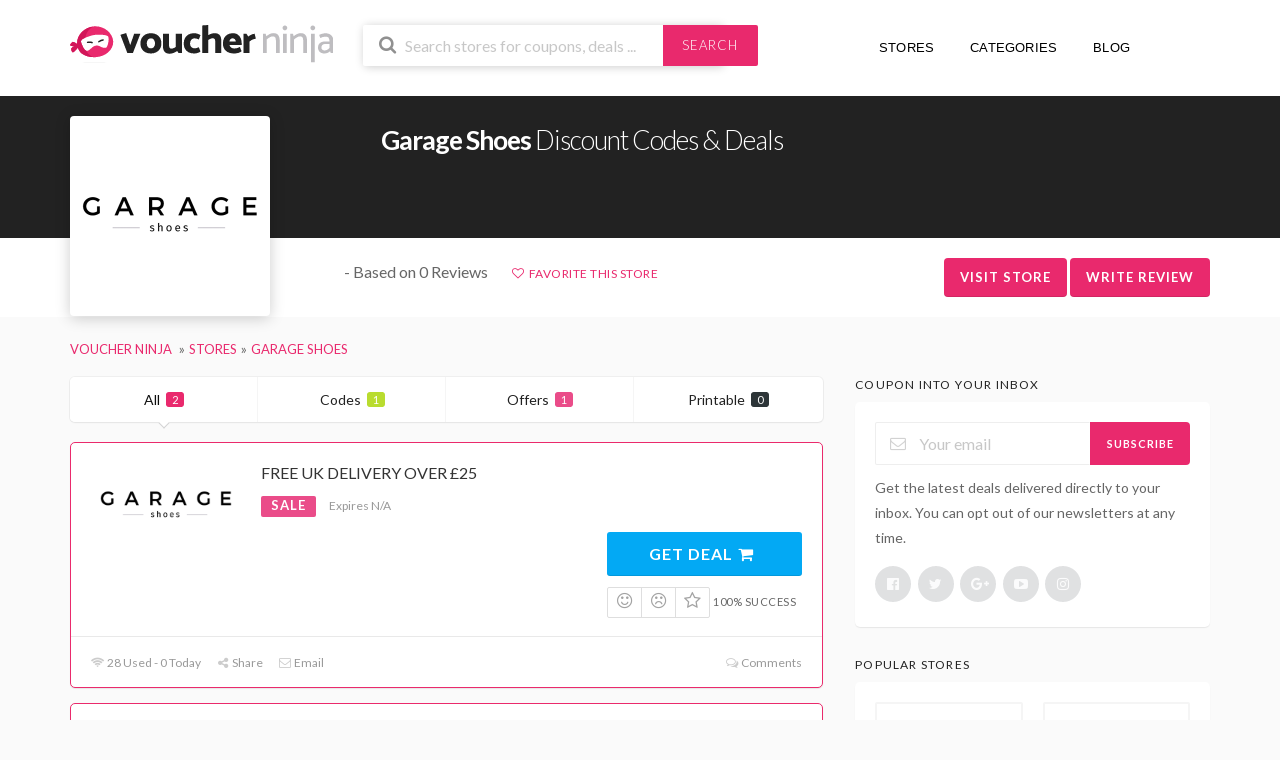

--- FILE ---
content_type: text/html; charset=UTF-8
request_url: https://voucher.ninja/shop/garage-shoes/
body_size: 11233
content:
<!DOCTYPE html><html lang="en-GB"><head> <script async src="https://pagead2.googlesyndication.com/pagead/js/adsbygoogle.js?client=ca-pub-7031986866500441"
     crossorigin="anonymous"></script> <meta charset="UTF-8"><meta name="viewport" content="width=device-width, initial-scale=1"><link rel="profile" href="http://gmpg.org/xfn/11"><link rel="pingback" href="https://voucher.ninja/xmlrpc.php"><meta name='ir-site-verification-token' value='-1603905477'/><link rel="dns-prefetch" href="//www.googletagmanager.com"><link rel="dns-prefetch" href="//fonts.googleapis.com"><link rel="dns-prefetch" href="//use.fontawesome.com"><meta name='robots' content='index, follow, max-image-preview:large, max-snippet:-1, max-video-preview:-1' /><link media="all" href="https://voucher.ninja/wp-content/cache/autoptimize/css/autoptimize_de0b29f69950b9e57741cb6e23e143c6.css" rel="stylesheet"><title>Garage Shoes Discount Codes January 2026 - Voucher Ninja</title><meta name="description" content="Garage Shoes discount codes &amp; exclusive voucher codes. Updated daily by Voucher Ninja. All Garage Shoes codes are verified by us, helping you save money" /><link rel="canonical" href="https://voucher.ninja/shop/garage-shoes/" /><meta property="og:locale" content="en_GB" /><meta property="og:type" content="article" /><meta property="og:title" content="Garage Shoes Discount Codes January 2026 - Voucher Ninja" /><meta property="og:description" content="Garage Shoes discount codes &amp; exclusive voucher codes. Updated daily by Voucher Ninja. All Garage Shoes codes are verified by us, helping you save money" /><meta property="og:url" content="https://voucher.ninja/shop/garage-shoes/" /><meta property="og:site_name" content="Voucher Ninja" /><meta property="og:image" content="https://voucher.ninja/wp-content/uploads/2017/10/garage-shoes-logo.png" /><meta property="og:image:width" content="1000" /><meta property="og:image:height" content="1000" /><meta property="og:image:type" content="image/jpeg" /><meta name="twitter:card" content="summary_large_image" /><meta name="twitter:site" content="@voucherninja" /> <script type="application/ld+json" class="yoast-schema-graph">{"@context":"https://schema.org","@graph":[{"@type":"CollectionPage","@id":"https://voucher.ninja/shop/garage-shoes/","url":"https://voucher.ninja/shop/garage-shoes/","name":"Garage Shoes Discount Codes January 2026 - Voucher Ninja","isPartOf":{"@id":"https://voucher.ninja/#website"},"description":"Garage Shoes discount codes & exclusive voucher codes. Updated daily by Voucher Ninja. All Garage Shoes codes are verified by us, helping you save money","breadcrumb":{"@id":"https://voucher.ninja/shop/garage-shoes/#breadcrumb"},"inLanguage":"en-GB"},{"@type":"BreadcrumbList","@id":"https://voucher.ninja/shop/garage-shoes/#breadcrumb","itemListElement":[{"@type":"ListItem","position":1,"name":"Home","item":"https://voucher.ninja/"},{"@type":"ListItem","position":2,"name":"Garage Shoes"}]},{"@type":"WebSite","@id":"https://voucher.ninja/#website","url":"https://voucher.ninja/","name":"Voucher Ninja","description":"Discount Codes &amp; Deals","publisher":{"@id":"https://voucher.ninja/#organization"},"potentialAction":[{"@type":"SearchAction","target":{"@type":"EntryPoint","urlTemplate":"https://voucher.ninja/?s={search_term_string}"},"query-input":{"@type":"PropertyValueSpecification","valueRequired":true,"valueName":"search_term_string"}}],"inLanguage":"en-GB"},{"@type":"Organization","@id":"https://voucher.ninja/#organization","name":"Voucher Ninja","url":"https://voucher.ninja/","logo":{"@type":"ImageObject","inLanguage":"en-GB","@id":"https://voucher.ninja/#/schema/logo/image/","url":"https://voucher.ninja/wp-content/uploads/2018/03/Voucher-Ninja-Logo.jpg","contentUrl":"https://voucher.ninja/wp-content/uploads/2018/03/Voucher-Ninja-Logo.jpg","width":"1000","height":"1000","caption":"Voucher Ninja"},"image":{"@id":"https://voucher.ninja/#/schema/logo/image/"},"sameAs":["https://www.facebook.com/voucherninja/","https://x.com/voucherninja","https://www.instagram.com/voucherninja","https://www.linkedin.com/company/voucherninja","https://myspace.com/voucherninja","https://uk.pinterest.com/voucherninja/","https://www.youtube.com/c/VoucherNinja"]}]}</script> <link rel="alternate" type="application/rss+xml" title="Voucher Ninja &raquo; Feed" href="https://voucher.ninja/feed/" /><link rel="alternate" type="application/rss+xml" title="Voucher Ninja &raquo; Comments Feed" href="https://voucher.ninja/comments/feed/" /><link rel="alternate" type="application/rss+xml" title="Voucher Ninja &raquo; Garage Shoes Coupon Store Feed" href="https://voucher.ninja/shop/garage-shoes/feed/" /> <script type="text/javascript" src="https://voucher.ninja/wp-includes/js/jquery/jquery.min.js" id="jquery-core-js"></script> <script type="text/javascript" id="wpcoupon_global-js-extra">var ST = {"ajax_url":"https:\/\/voucher.ninja\/wp-admin\/admin-ajax.php","vote_expires":"7","_wpnonce":"db4ca0ef07","user_logedin":"","added_favorite":"Favorited","add_favorite":"Favorite This Store","login_warning":"Please login to continue...","save_coupon":"Save this coupon","saved_coupon":"Coupon Saved","no_results":"No results...","copied":"Copied","copy":"Copy","print_prev_tab":"0","sale_prev_tab":"1","code_prev_tab":"1","my_saved_coupons":[""],"my_favorite_stores":[]};</script> <!--[if lt IE 8]> <script type="text/javascript" src="https://voucher.ninja/wp-includes/js/json2.min.js" id="json2-js"></script> <![endif]--><link rel="https://api.w.org/" href="https://voucher.ninja/wp-json/" /><link rel="EditURI" type="application/rsd+xml" title="RSD" href="https://voucher.ninja/xmlrpc.php?rsd" /><meta name="generator" content="Redux 4.5.10" /><!--[if lt IE 9]><script src="https://voucher.ninja/wp-content/themes/voucherninja/assets/js/libs/html5.min.js"></script><![endif]--><link rel="icon" href="https://voucher.ninja/wp-content/uploads/2020/06/cropped-favicon-1-32x32.jpg" sizes="32x32" /><link rel="icon" href="https://voucher.ninja/wp-content/uploads/2020/06/cropped-favicon-1-192x192.jpg" sizes="192x192" /><link rel="apple-touch-icon" href="https://voucher.ninja/wp-content/uploads/2020/06/cropped-favicon-1-180x180.jpg" /><meta name="msapplication-TileImage" content="https://voucher.ninja/wp-content/uploads/2020/06/cropped-favicon-1-270x270.jpg" /><link rel="dns-prefetch" href="https://use.fontawesome.com/releases/v5.0.6/css/all.css" rel="stylesheet">  <script async src="https://www.googletagmanager.com/gtag/js?id=G-SVZ4R9XCKX"></script> <script>window.dataLayer = window.dataLayer || [];
      function gtag(){dataLayer.push(arguments);}
      gtag('js', new Date());

      gtag('config', 'G-SVZ4R9XCKX');</script> </head><body class="archive tax-coupon_store term-garage-shoes term-558 wp-theme-voucherninja chrome osx"><div id="page" class="hfeed site"><header id="masthead" class="ui page site-header" role="banner"><div class="primary-header"><div class="container"><div class="row"><div class="col-md-3 col-xs-12 logo_area"> <a href="https://voucher.ninja/" title="Voucher Ninja" rel="home"> <img src="https://voucher.ninja/wp-content/themes/voucherninja/assets/images/logo-internal.svg" alt="Voucher Ninja" /> </a></div><div class="col-md-4 col-xs-12 search_area"><form action="https://voucher.ninja/" method="get" id="header-search"><div class="header-search-input ui search large action left icon input"> <input autocomplete="off" class="prompt" name="s" placeholder="Search stores for coupons, deals ..." type="text"> <i class="search icon"></i><div class="header-search-submit ui button">Search</div><div class="results"></div></div><div class="clear"></div></form></div><div class="col-xs-12 col-md-5 nav_area fright nav-user-action pull-right"><nav itemscope="itemscope" itemtype="http://schema.org/SiteNavigationElement" role="navigation"><ul class="st-menu"><li><a href="https://voucher.ninja/all-stores/" title="View All Stores"><i class="fas fa-fire"></i> Stores <i class="fas fa-angle-down"></i></a></li><li><a href="https://voucher.ninja/coupon-categories/" title="View All Coupon Categories"><i class="fas fa-list-ul"></i> Categories <i class="fas fa-angle-down"></i></a></li><li><a href="https://voucher.ninja/blog/" title="View Our Blog"><i class="far fa-newspaper"></i> Blog</a></li><li class="hidden-sm-down"><a href="" title="Your Alerts"><i class="fas fa-bell"></i></a><div class="menu-box ajax-favorite-stores-box"><div class="nothing-box stuser-login-btn"><div class="thumb"> <i class="frown icon"></i></div><p>Please login to see your favorite stores</p></div></div></li><li class="menu-item-has-children"><a data-is-logged="false" class="wpu-login-btn" href="https://voucher.ninja/wp-login.php" title="Dashboard"><i class="fas fa-user"></i></a></li></ul></nav></div></div></div></div></header><div id="content" class="site-content"><section class="custom-page-header header-store single-store-header"><div class="store-header"><div class="container"><div class="row store-header-main"><div class="col-md-2 col-xs-12"><div class="header-store-thumb"> <a rel="nofollow" target="_blank" title="Shop Garage Shoes" href="https://voucher.ninja/go-store/558"><img width="200" height="115" src="https://voucher.ninja/wp-content/plugins/native-lazyload/assets/images/placeholder.svg" class="attachment-wpcoupon_small_thumb size-wpcoupon_small_thumb native-lazyload-js-fallback" alt="Garage Shoes Logo" decoding="async" loading="lazy" data-src="https://voucher.ninja/wp-content/uploads/2017/10/garage-shoes-logo-200x115.png" data-srcset="https://voucher.ninja/wp-content/uploads/2017/10/garage-shoes-logo-200x115.png 200w, https://voucher.ninja/wp-content/uploads/2017/10/garage-shoes-logo-300x173.png 300w, https://voucher.ninja/wp-content/uploads/2017/10/garage-shoes-logo.png 400w" data-sizes="(max-width: 200px) 100vw, 200px" /></a></div></div><div class="col-md-10 col-xs-12"><div class="title-wrap"><h1><strong>Garage Shoes</strong> Discount Codes & Deals</h1><div class="text-spacer"></div></div></div></div></div><div class="store-header-btm"><div class="container"><div class="row"><div class="col-md-2"></div><div class="col-md-10 store-headdata"><div class="reviews"> <i class="far fa-star"></i><i class="far fa-star"></i><i class="far fa-star"></i><i class="far fa-star"></i><i class="far fa-star"></i> - Based on 0 Reviews</div><div class="favourites"> <a class="add-favorite" data-id="558" href="#" title="Add Store To Favorite"><i class="empty heart icon"></i><span>Favorite This Store</span></a></div><div class="action-buttons"> <a class="ui button btn btn_primary" onClick="ga('send', 'event', 'Visit Store', 'Garage Shoes');" rel="nofollow" target="_blank" title="Shop Garage Shoes" href="https://voucher.ninja/go-store/558">Visit Store</a> <span class="ui button btn btn_primary" onClick="ga('send', 'event', 'Review Store', 'Garage Shoes');" id="write-review" rel="nofollow" title="Review Garage Shoes" >Write Review</span></div></div></div></div></div></section><div class="container"><div class="breadcrumb"><ul class="ui breadcrumb breadcrumbs" itemscope itemtype="http://schema.org/BreadcrumbList"><li itemprop="itemListElement" itemscope itemtype="http://schema.org/ListItem"> <a itemprop="item" href="https://voucher.ninja" title="Visit Voucher Ninja Home Page"> <span itemprop="name">Voucher Ninja</span> </a><meta itemprop="position" content="1"></li><li itemprop="itemListElement" itemscope itemtype="http://schema.org/ListItem"><a itemprop="item" title="View all store coupons" href="https://voucher.ninja/all-stores/"><span itemprop="name">Stores</span></a><meta itemprop="position" content="2"></li><li itemprop="itemListElement" itemscope itemtype="http://schema.org/ListItem"><a itemprop="item" href="https://voucher.ninja/shop/garage-shoes/" title="View all Garage Shoes Discount Codes and Coupons"><span itemprop="name">Garage Shoes</span></a><meta itemprop="position" content="3"></li></ul></div></div><div id="content-wrap" class="container right-sidebar"><div id="primary" class="content-area"><main id="main" class="site-main coupon-store-main" role="main"><section class="coupon-filter"><div data-target="#coupon-listings-store" class="filter-coupons-by-type ui pointing fluid four item menu"> <a class="active item filter-nav" data-filter="all">All <span class="offer-count">2</span></a> <a class="item filter-nav"  data-filter="code">Codes <span class="offer-count code-count">1</span></a> <a class="item filter-nav"  data-filter="sale">Offers <span class="offer-count sale-count">1</span></a> <a class="item filter-nav"  data-filter="print">Printable <span class="offer-count print-count">0</span></a></div></section><section id="coupon-listings-store" class=" wpb_content_element"><div class="ajax-coupons"><div class="store-listings st-list-coupons"><div data-id="18312"
 class="coupon-item has-thumb store-listing-item c-type-sale coupon-listing-item shadow-box live"><div class="store-thumb-link"><div class="store-thumb"> <img width="400" height="230" src="https://voucher.ninja/wp-content/plugins/native-lazyload/assets/images/placeholder.svg" class="attachment-wpcoupon_medium-thumb size-wpcoupon_medium-thumb native-lazyload-js-fallback" alt="Garage Shoes Logo" decoding="async" loading="lazy" data-src="https://voucher.ninja/wp-content/uploads/2017/10/garage-shoes-logo.png" data-srcset="https://voucher.ninja/wp-content/uploads/2017/10/garage-shoes-logo-200x115@2x.png 400w, https://voucher.ninja/wp-content/uploads/2017/10/garage-shoes-logo-300x173.png 300w, https://voucher.ninja/wp-content/uploads/2017/10/garage-shoes-logo-200x115.png 200w" data-sizes="auto, (max-width: 400px) 100vw, 400px" /></div></div><div class="latest-coupon"><h3 class="coupon-title"> <a rel="nofollow" title="FREE UK DELIVERY OVER £25"
 class="coupon-link"
 data-type="sale"
 data-coupon-id="18312"
 data-aff-url="https://voucher.ninja/out/18312"
 data-code=""
 href="https://voucher.ninja/shop/garage-shoes/#coupon-id-18312">FREE UK DELIVERY OVER £25</a></h3><div class="c-type"> <span class="c-code c-sale">Sale</span> <span class="exp">Expires N/A</span></div><div class="coupon-des"><div class="coupon-des-ellip"></div></div></div><div class="coupon-detail coupon-button-type"> <a rel="nofollow" onClick="ga('send', 'event', 'Sale Click', 'Garage Shoes - FREE UK DELIVERY OVER £25');" data-type="sale" data-coupon-id="18312" data-aff-url="https://voucher.ninja/out/18312" class="coupon-deal coupon-button" href="https://voucher.ninja/shop/garage-shoes/#coupon-id-18312">Get Deal <i class="shop icon"></i></a><div class="clear"></div><div class="user-ratting ui icon basic buttons"><div class="ui button icon-popup coupon-vote" data-vote-type="up" data-coupon-id="18312"  data-position="top center" data-inverted="" data-tooltip="This worked"><i class="smile icon"></i></div><div class="ui button icon-popup coupon-vote" data-vote-type="down" data-coupon-id="18312"  data-position="top center" data-inverted=""  data-tooltip="It didn&#039;t work"><i class="frown icon"></i></div><div class="ui button icon-popup coupon-save" data-coupon-id="18312" data-position="top center" data-inverted=""  data-tooltip="Save this coupon" ><i class="empty star icon"></i></div></div> <span class="voted-value">100% Success</span></div><div class="clear"></div><div class="coupon-footer coupon-listing-footer"><ul class="clearfix"><li><span><i class="wifi icon"></i> 28 Used - 0 Today</span></li><li><a title="Share it with your friend" data-reveal="reveal-share" href="#"><i class="share alternate icon"></i> Share</a></li><li><a title="Send this coupon to an email" data-reveal="reveal-email" href="#"><i class="mail outline icon"></i> Email</a></li><li><a title="Coupon Comments" data-reveal="reveal-comments" href="#"><i class="comments outline icon"></i> Comments</a></li></ul><div data-coupon-id="18312" class="reveal-content reveal-share"> <span class="close"></span><h4>Share it with your friends</h4><div class="ui fluid left icon input"> <input value="https://voucher.ninja/shop/garage-shoes/#c-18312" type="text"> <i class="linkify icon"></i></div> <br><div class="coupon-share"> <a class='tiny ui facebook button' onClick="window.open('http://www.facebook.com/sharer.php?s=100&amp;p[title]=FREE+UK+DELIVERY+OVER+%C2%A325&amp;p[summary]=&amp;p[url]=https%3A%2F%2Fvoucher.ninja%2Fshop%2Fgarage-shoes%2F%23c-18312&amp;p[images][0]=','sharer','toolbar=0,status=0,width=548,height=325'); return false;" href="javascript: void(0)"><i class="facebook icon"></i> Facebook</a><a class='tiny ui twitter button' target="_blank" rel="nofollow" href="https://twitter.com/intent/tweet?url=https%3A%2F%2Fvoucher.ninja%2Fshop%2Fgarage-shoes%2F%23c-18312&amp;text=FREE+UK+DELIVERY+OVER+%C2%A325"><i class="twitter icon"></i> Twitter</a></div></div><div data-coupon-id="18312" class="reveal-content reveal-email"> <span class="close"></span><h4 class="send-mail-heading">Send this coupon to an email</h4><div class="ui fluid action left icon input"> <input class="email_send_to" placeholder="Email address ..." type="text"> <i class="mail outline icon"></i><div class="email_send_btn ui button btn btn_primary">Send</div></div><br><p>This is not a email subscription service. Your email (or your friend&#039;s email) will only be used to send this coupon.</p></div><div data-coupon-id="18312" class="reveal-content reveal-comments"> <span class="close"></span><div data-id="18312" class="comments-coupon-18312 ui threaded comments"><h4>Loading comments....</h4></div><h4>Let other know how much you saved</h4><form class="coupon-comment-form" data-cf="18312" action="https://voucher.ninja/"  method="post"><div style="display: none;" class="ui success message"> Your comment submitted.</div><div style="display: none;" class="ui negative message"> Something wrong! Please try again later.</div><div class="ui form"><div class="field comment_content"><textarea class="comment_content" name="c_comment[comment_content]" placeholder="Add a comment"></textarea></div><div class="two fields"><div class="field comment_author"> <input type="text" class="comment_author" name="c_comment[comment_author]" placeholder="Your Name"></div><div class="field comment_author_email"> <input type="text" class="comment_author_email"  name="c_comment[comment_author_email]" placeholder="Your Email"></div></div> <button type="submit" class="ui button btn btn_primary">Submit</button></div> <input type="hidden" name="action" value="wpcoupon_coupon_ajax"> <input type="hidden" name="st_doing" value="new_comment"> <input type="hidden" name="_wpnonce" value="db4ca0ef07"> <input type="hidden" name="c_comment[comment_parent]" class="comment_parent"> <input type="hidden" name="c_comment[comment_post_ID]" value="18312" class="comment_post_ID"></form></div></div><div data-modal-id="18312" class="ui modal coupon-modal coupon-code-modal"><div class="coupon-header clearfix"><div class="coupon-store-thumb"> <img width="400" height="230" src="https://voucher.ninja/wp-content/plugins/native-lazyload/assets/images/placeholder.svg" class="attachment-wpcoupon_medium-thumb size-wpcoupon_medium-thumb native-lazyload-js-fallback" alt="Garage Shoes Logo" decoding="async" loading="lazy" data-src="https://voucher.ninja/wp-content/uploads/2017/10/garage-shoes-logo.png" data-srcset="https://voucher.ninja/wp-content/uploads/2017/10/garage-shoes-logo-200x115@2x.png 400w, https://voucher.ninja/wp-content/uploads/2017/10/garage-shoes-logo-300x173.png 300w, https://voucher.ninja/wp-content/uploads/2017/10/garage-shoes-logo-200x115.png 200w" data-sizes="auto, (max-width: 400px) 100vw, 400px" /></div><div class="coupon-title" title="FREE UK DELIVERY OVER £25">FREE UK DELIVERY OVER £25</div> <span class="cancel close"></span></div><div class="coupon-content"><p class="coupon-type-text"> Deal Activated, no coupon code required!</p><div class="modal-code"> <a class="ui button btn btn_secondary deal-actived" target="_blank" rel="nofollow" href="https://voucher.ninja/go-store/558">Go To Store<i class="angle right icon"></i></a></div><div class="clearfix"><div class="user-ratting ui icon basic buttons"><div class="ui button icon-popup coupon-vote" data-vote-type="up" data-coupon-id="18312" data-position="top center" data-inverted=""  data-tooltip="This worked"><i class="smile icon"></i></div><div class="ui button icon-popup coupon-vote" data-vote-type="down" data-coupon-id="18312" data-position="top center" data-inverted=""  data-tooltip="It didn&#039;t work"><i class="frown icon"></i></div><div class="ui button icon-popup coupon-save" data-coupon-id="18312" data-position="top center" data-inverted=""  data-tooltip="Save this coupon"><i class="empty star icon"></i></div></div></div><div class="clearfixp"> <span class="user-ratting-text">Did it work?</span> <span class="show-detail"><a href="#" title="View Coupon Details">Coupon Detail<i class="angle down icon"></i></a></span></div><div class="coupon-popup-detail"><div class="coupon-detail-content"></div><p><strong>Expires</strong>: N/A</p><p><strong>Submitted</strong>:
 8 years ago</p></div></div><div class="coupon-footer"><ul class="clearfix"><li><span><i class="wifi icon"></i> 28 Used - 0 Today</span></li><li><a class="modal-share" href="#"><i class="share alternate icon"></i> Share</a></li></ul><div class="share-modal-popup ui popup"> <a class='tiny ui facebook button' onClick="window.open('http://www.facebook.com/sharer.php?s=100&amp;p[title]=FREE+UK+DELIVERY+OVER+%C2%A325&amp;p[summary]=&amp;p[url]=https%3A%2F%2Fvoucher.ninja%2Fshop%2Fgarage-shoes%2F%23c-18312&amp;p[images][0]=','sharer','toolbar=0,status=0,width=548,height=325'); return false;" href="javascript: void(0)"><i class="facebook icon"></i> Facebook</a><a class='tiny ui twitter button' target="_blank" rel="nofollow" href="https://twitter.com/intent/tweet?url=https%3A%2F%2Fvoucher.ninja%2Fshop%2Fgarage-shoes%2F%23c-18312&amp;text=FREE+UK+DELIVERY+OVER+%C2%A325"><i class="twitter icon"></i> Twitter</a></div></div></div> <script type="application/ld+json">{
            "@context": "http://schema.org",
            "@type": "SaleEvent",
            "name": "FREE UK DELIVERY OVER £25",
            "image": "https://voucher.ninja/wp-content/uploads/2017/10/garage-shoes-logo.png",
            "description": "FREE UK DELIVERY OVER £25 - Store Discount Event",
            "url": "https://voucher.ninja/shop/garage-shoes/",
            "startDate": "2017-10-20",
            "endDate": "2027-01-18",
            "eventAttendanceMode": "https://schema.org/OnlineEventAttendanceMode",
            "eventStatus": "https://schema.org/EventScheduled",
            "performer": "Garage Shoes",
            "location": {
                "@type": "VirtualLocation",
                "name": "Garage Shoes",
                "url": "http://garageshoes.co.uk/"
            },
            "organizer": {
                "@type": "Organization",
                "name": "Garage Shoes",
                "url": "http://garageshoes.co.uk/"
            },
            "offers" : {
                "@type" : "Offer",
                "availability": "http://schema.org/InStock",
                "url": "https://voucher.ninja/shop/garage-shoes/#coupon-id-18312",
                "validFrom": "2017-10-20",
                "priceCurrency": "GBP",
                "price": "0.00"
            }
        }</script> </div><div data-id="18311"
 class="coupon-item has-thumb store-listing-item c-type-code coupon-listing-item shadow-box live"><div class="store-thumb-link"><div class="store-thumb"> <img width="400" height="230" src="https://voucher.ninja/wp-content/plugins/native-lazyload/assets/images/placeholder.svg" class="attachment-wpcoupon_medium-thumb size-wpcoupon_medium-thumb native-lazyload-js-fallback" alt="Garage Shoes Logo" decoding="async" loading="lazy" data-src="https://voucher.ninja/wp-content/uploads/2017/10/garage-shoes-logo.png" data-srcset="https://voucher.ninja/wp-content/uploads/2017/10/garage-shoes-logo-200x115@2x.png 400w, https://voucher.ninja/wp-content/uploads/2017/10/garage-shoes-logo-300x173.png 300w, https://voucher.ninja/wp-content/uploads/2017/10/garage-shoes-logo-200x115.png 200w" data-sizes="auto, (max-width: 400px) 100vw, 400px" /></div></div><div class="latest-coupon"><h3 class="coupon-title"> <a rel="nofollow" title="10% Off Student Discount"
 class="coupon-link"
 data-type="code"
 data-coupon-id="18311"
 data-aff-url="https://voucher.ninja/out/18311"
 data-code="STUDENT#"
 href="https://voucher.ninja/shop/garage-shoes/#coupon-id-18311">10% Off Student Discount</a></h3><div class="c-type"> <span class="c-code c-code">Code</span> <span class="exp">Expires N/A</span></div><div class="coupon-des"><div class="coupon-des-ellip">Enjoy 10% off all year round, online and in-store</div></div></div><div class="coupon-detail coupon-button-type"> <a rel="nofollow" onClick="ga('send', 'event', 'Coupon Click', 'Garage Shoes - 10% Off Student Discount');" data-type="code"
 data-coupon-id="18311"
 href="https://voucher.ninja/shop/garage-shoes/#coupon-id-18311"
 class="coupon-button coupon-code"
 data-tooltip="Click to copy &amp; open site"
 data-position="top center"
 data-inverted=""
 data-code="STUDENT#"
 data-aff-url="https://voucher.ninja/out/18311"> <span class="code-text" rel="nofollow">STUDENT#</span> <span class="get-code">Get Code</span> </a><div class="clear"></div><div class="user-ratting ui icon basic buttons"><div class="ui button icon-popup coupon-vote" data-vote-type="up" data-coupon-id="18311"  data-position="top center" data-inverted="" data-tooltip="This worked"><i class="smile icon"></i></div><div class="ui button icon-popup coupon-vote" data-vote-type="down" data-coupon-id="18311"  data-position="top center" data-inverted=""  data-tooltip="It didn&#039;t work"><i class="frown icon"></i></div><div class="ui button icon-popup coupon-save" data-coupon-id="18311" data-position="top center" data-inverted=""  data-tooltip="Save this coupon" ><i class="empty star icon"></i></div></div> <span class="voted-value">100% Success</span></div><div class="clear"></div><div class="coupon-footer coupon-listing-footer"><ul class="clearfix"><li><span><i class="wifi icon"></i> 48 Used - 0 Today</span></li><li><a title="Share it with your friend" data-reveal="reveal-share" href="#"><i class="share alternate icon"></i> Share</a></li><li><a title="Send this coupon to an email" data-reveal="reveal-email" href="#"><i class="mail outline icon"></i> Email</a></li><li><a title="Coupon Comments" data-reveal="reveal-comments" href="#"><i class="comments outline icon"></i> Comments</a></li></ul><div data-coupon-id="18311" class="reveal-content reveal-share"> <span class="close"></span><h4>Share it with your friends</h4><div class="ui fluid left icon input"> <input value="https://voucher.ninja/shop/garage-shoes/#c-18311" type="text"> <i class="linkify icon"></i></div> <br><div class="coupon-share"> <a class='tiny ui facebook button' onClick="window.open('http://www.facebook.com/sharer.php?s=100&amp;p[title]=10%25+Off+Student+Discount&amp;p[summary]=Enjoy+10%25+off+all+year+round%2C+online+and+in-store&amp;p[url]=https%3A%2F%2Fvoucher.ninja%2Fshop%2Fgarage-shoes%2F%23c-18311&amp;p[images][0]=','sharer','toolbar=0,status=0,width=548,height=325'); return false;" href="javascript: void(0)"><i class="facebook icon"></i> Facebook</a><a class='tiny ui twitter button' target="_blank" rel="nofollow" href="https://twitter.com/intent/tweet?url=https%3A%2F%2Fvoucher.ninja%2Fshop%2Fgarage-shoes%2F%23c-18311&amp;text=10%25+Off+Student+Discount"><i class="twitter icon"></i> Twitter</a></div></div><div data-coupon-id="18311" class="reveal-content reveal-email"> <span class="close"></span><h4 class="send-mail-heading">Send this coupon to an email</h4><div class="ui fluid action left icon input"> <input class="email_send_to" placeholder="Email address ..." type="text"> <i class="mail outline icon"></i><div class="email_send_btn ui button btn btn_primary">Send</div></div><br><p>This is not a email subscription service. Your email (or your friend&#039;s email) will only be used to send this coupon.</p></div><div data-coupon-id="18311" class="reveal-content reveal-comments"> <span class="close"></span><div data-id="18311" class="comments-coupon-18311 ui threaded comments"><h4>Loading comments....</h4></div><h4>Let other know how much you saved</h4><form class="coupon-comment-form" data-cf="18311" action="https://voucher.ninja/"  method="post"><div style="display: none;" class="ui success message"> Your comment submitted.</div><div style="display: none;" class="ui negative message"> Something wrong! Please try again later.</div><div class="ui form"><div class="field comment_content"><textarea class="comment_content" name="c_comment[comment_content]" placeholder="Add a comment"></textarea></div><div class="two fields"><div class="field comment_author"> <input type="text" class="comment_author" name="c_comment[comment_author]" placeholder="Your Name"></div><div class="field comment_author_email"> <input type="text" class="comment_author_email"  name="c_comment[comment_author_email]" placeholder="Your Email"></div></div> <button type="submit" class="ui button btn btn_primary">Submit</button></div> <input type="hidden" name="action" value="wpcoupon_coupon_ajax"> <input type="hidden" name="st_doing" value="new_comment"> <input type="hidden" name="_wpnonce" value="db4ca0ef07"> <input type="hidden" name="c_comment[comment_parent]" class="comment_parent"> <input type="hidden" name="c_comment[comment_post_ID]" value="18311" class="comment_post_ID"></form></div></div><div data-modal-id="18311" class="ui modal coupon-modal coupon-code-modal"><div class="coupon-header clearfix"><div class="coupon-store-thumb"> <img width="400" height="230" src="https://voucher.ninja/wp-content/plugins/native-lazyload/assets/images/placeholder.svg" class="attachment-wpcoupon_medium-thumb size-wpcoupon_medium-thumb native-lazyload-js-fallback" alt="Garage Shoes Logo" decoding="async" loading="lazy" data-src="https://voucher.ninja/wp-content/uploads/2017/10/garage-shoes-logo.png" data-srcset="https://voucher.ninja/wp-content/uploads/2017/10/garage-shoes-logo-200x115@2x.png 400w, https://voucher.ninja/wp-content/uploads/2017/10/garage-shoes-logo-300x173.png 300w, https://voucher.ninja/wp-content/uploads/2017/10/garage-shoes-logo-200x115.png 200w" data-sizes="auto, (max-width: 400px) 100vw, 400px" /></div><div class="coupon-title" title="10% Off Student Discount">10% Off Student Discount</div> <span class="cancel close"></span></div><div class="coupon-content"><p class="coupon-type-text"> Copy this code and use at checkout</p><div class="modal-code"><div class="coupon-code"><div class="ui fluid action input massive"> <input  type="text" class="code-text" autocomplete="off" readonly value="STUDENT#"> <button class="ui right labeled icon button btn btn_secondary"> <i class="copy icon"></i> <span>Copy</span> </button></div></div></div><div class="clearfix"><div class="user-ratting ui icon basic buttons"><div class="ui button icon-popup coupon-vote" data-vote-type="up" data-coupon-id="18311" data-position="top center" data-inverted=""  data-tooltip="This worked"><i class="smile icon"></i></div><div class="ui button icon-popup coupon-vote" data-vote-type="down" data-coupon-id="18311" data-position="top center" data-inverted=""  data-tooltip="It didn&#039;t work"><i class="frown icon"></i></div><div class="ui button icon-popup coupon-save" data-coupon-id="18311" data-position="top center" data-inverted=""  data-tooltip="Save this coupon"><i class="empty star icon"></i></div></div> <a href="https://voucher.ninja/go-store/558" rel="nofollow" target="_blank" class="ui button btn btn_secondary go-store">Go To Store<i class="angle right icon"></i></a></div><div class="clearfixp"> <span class="user-ratting-text">Did it work?</span> <span class="show-detail"><a href="#" title="View Coupon Details">Coupon Detail<i class="angle down icon"></i></a></span></div><div class="coupon-popup-detail"><div class="coupon-detail-content"><p>Enjoy 10% off all year round, online and in-store</p></div><p><strong>Expires</strong>: N/A</p><p><strong>Submitted</strong>:
 8 years ago</p></div></div><div class="coupon-footer"><ul class="clearfix"><li><span><i class="wifi icon"></i> 48 Used - 0 Today</span></li><li><a class="modal-share" href="#"><i class="share alternate icon"></i> Share</a></li></ul><div class="share-modal-popup ui popup"> <a class='tiny ui facebook button' onClick="window.open('http://www.facebook.com/sharer.php?s=100&amp;p[title]=10%25+Off+Student+Discount&amp;p[summary]=Enjoy+10%25+off+all+year+round%2C+online+and+in-store&amp;p[url]=https%3A%2F%2Fvoucher.ninja%2Fshop%2Fgarage-shoes%2F%23c-18311&amp;p[images][0]=','sharer','toolbar=0,status=0,width=548,height=325'); return false;" href="javascript: void(0)"><i class="facebook icon"></i> Facebook</a><a class='tiny ui twitter button' target="_blank" rel="nofollow" href="https://twitter.com/intent/tweet?url=https%3A%2F%2Fvoucher.ninja%2Fshop%2Fgarage-shoes%2F%23c-18311&amp;text=10%25+Off+Student+Discount"><i class="twitter icon"></i> Twitter</a></div></div></div> <script type="application/ld+json">{
            "@context": "http://schema.org",
            "@type": "SaleEvent",
            "name": "10% Off Student Discount",
            "image": "https://voucher.ninja/wp-content/uploads/2017/10/garage-shoes-logo.png",
            "description": "10% Off Student Discount - Store Discount Event",
            "url": "https://voucher.ninja/shop/garage-shoes/",
            "startDate": "2017-10-20",
            "endDate": "2027-01-18",
            "eventAttendanceMode": "https://schema.org/OnlineEventAttendanceMode",
            "eventStatus": "https://schema.org/EventScheduled",
            "performer": "Garage Shoes",
            "location": {
                "@type": "VirtualLocation",
                "name": "Garage Shoes",
                "url": "http://garageshoes.co.uk/"
            },
            "organizer": {
                "@type": "Organization",
                "name": "Garage Shoes",
                "url": "http://garageshoes.co.uk/"
            },
            "offers" : {
                "@type" : "Offer",
                "availability": "http://schema.org/InStock",
                "url": "https://voucher.ninja/shop/garage-shoes/#coupon-id-18311",
                "validFrom": "2017-10-20",
                "priceCurrency": "GBP",
                "price": "0.00"
            }
        }</script> </div></div></div></section><div class="inner shadow-box store-listing-item"><div class="inner-content clearfix"><h2>About Garage Shoes Discount Codes</h2><p>We list all the latest available discount codes, and with the website constantly update the site 24 hours a day, 7 days a week, you will always find the latest working voucher codes. If you are looking for a <strong>Garage Shoes discount code for January 2026</strong>, chances are Voucher Ninja have it covered!</p><p>We also list expired discount codes too which may still work, so make sure to try them before you checkout to get a few extra pounds off your Garage Shoes order!</p><p>Don't forget to share Garage Shoes voucher codes with your friends and family to help them save money too!</p><div class="about-website"><h4>Official Website</h4> <a rel="nofollow" target="_blank" title="Visit Garage Shoes Website" href="https://voucher.ninja/go-store/558">http://garageshoes.co.uk/</a></div><div class="about-social"><h4>Social Profiles</h4> <a target="_blank" href="https://twitter.com/Garage_Shoes" class="ui circular icon button" rel="nofollow" title="View Garage Shoes On Twitter"><i class="twitter icon"></i></a> <a target="_blank" href="https://www.instagram.com/garageshoes/" class="ui circular icon button" rel="nofollow" title="View Garage Shoes On Instagram"><i class="instagram icon"></i></a> <a target="_blank" href="https://www.facebook.com/garageshoes" class="ui circular icon button" rel="nofollow" title="View Garage Shoes On Facebook"><i class="facebook icon"></i></a> <a target="_blank" href="https://plus.google.com/+GarageshoesUkshop" class="ui circular icon button" rel="nofollow" title="View Garage Shoes On Google Plus"><i class="google plus icon"></i></a></div></div></div><div itemscope itemtype="http://schema.org/Table" class="inner shadow-box store-listing-item"><div class="inner-content clearfix moreinfo"><h3>Current Live Garage Shoes Offers</h3><table class="table"><caption>Garage Shoes Top Discounts</caption><thead class="thead-dark"><tr><th>Offer</th><th>Type</th><th>Expires</th></tr></thead><tbody><tr><td><strong>FREE UK DELIVERY OVER £25</strong></td><td>Sale</td><td>N/A</td></tr><tr><td><strong>10% Off Student Discount</strong></td><td>Code</td><td>N/A</td></tr></tbody></table></div></div></main></div><div id="secondary" class="widget-area sidebar" role="complementary"><aside id="st_newsletter-3" class="widget widget_newsletter widget_wpc_newsletter"><h4 class="widget-title">Coupon Into your inbox</h4><div class="newsletter-box-wrapper shadow-box"><form id="newsletter-box696d03e21f7d1" method="post" action="//ninja.us14.list-manage.com/subscribe/post?u=29e250d41994e58a9ad086355&amp;id=e2dd37b235" target="_blank"><div class="ui action left icon input"> <input type="email" required="required" name="EMAIL" placeholder="Your email"> <i class="mail outline icon"></i><div class="ui button" onclick="document.getElementById('newsletter-box696d03e21f7d1').submit();">Subscribe</div></div><div class="clear"></div><div class="newsletter-text after-form">Get the latest deals delivered directly to your inbox. You can opt out of our newsletters at any time.</div><div class="sidebar-social"> <a target="_blank" href="https://www.facebook.com/voucherninja/" class="ui circular icon button" title="Follow us on Facebook"><i class="facebook icon"></i></a> <a target="_blank" href="https://twitter.com/voucherninja" class="ui circular icon button" title="Follow us on Twitter"><i class="twitter icon"></i></a> <a target="_blank" href="https://plus.google.com/+VoucherNinja" class="ui circular icon button" title="Follow us on Google Plus"><i class="google plus icon"></i></a> <a target="_blank" href="https://www.youtube.com/c/VoucherNinja" class="ui circular icon button" title="Follow us on YouTube"><i class="youtube play icon"></i></a> <a target="_blank" href="https://www.instagram.com/voucherninja/" class="ui circular icon button" title="Follow us on Instagram"><i class="instagram icon"></i></a></div></form></div></aside><aside id="popular_stores-3" class="widget widget_popular_stores"><h4 class="widget-title">Popular Stores</h4><div class="widget-content shadow-box"><div class="ui two column grid"><div class="column"><div class="store-thumb"> <a class="ui image middle aligned" href="https://voucher.ninja/shop/currys/" title="Currys PC World"> <img width="200" height="115" src="https://voucher.ninja/wp-content/plugins/native-lazyload/assets/images/placeholder.svg" class="attachment-wpcoupon_small_thumb size-wpcoupon_small_thumb native-lazyload-js-fallback" alt="Currys Logo" decoding="async" loading="lazy" data-src="https://voucher.ninja/wp-content/uploads/2017/03/currys-logo-200x115.png" data-srcset="https://voucher.ninja/wp-content/uploads/2017/03/currys-logo-200x115.png 200w, https://voucher.ninja/wp-content/uploads/2017/03/currys-logo-300x173.png 300w, https://voucher.ninja/wp-content/uploads/2017/03/currys-logo.png 400w" data-sizes="auto, (max-width: 200px) 100vw, 200px" /> </a></div></div><div class="column"><div class="store-thumb"> <a class="ui image middle aligned" href="https://voucher.ninja/shop/lookfantastic/" title="Lookfantastic"> <img width="200" height="115" src="https://voucher.ninja/wp-content/plugins/native-lazyload/assets/images/placeholder.svg" class="attachment-wpcoupon_small_thumb size-wpcoupon_small_thumb native-lazyload-js-fallback" alt="Lookfantastic Logo" decoding="async" loading="lazy" data-src="https://voucher.ninja/wp-content/uploads/2017/04/lookfantastic-logo-200x115.png" data-srcset="https://voucher.ninja/wp-content/uploads/2017/04/lookfantastic-logo-200x115.png 200w, https://voucher.ninja/wp-content/uploads/2017/04/lookfantastic-logo-300x173.png 300w, https://voucher.ninja/wp-content/uploads/2017/04/lookfantastic-logo.png 400w" data-sizes="auto, (max-width: 200px) 100vw, 200px" /> </a></div></div><div class="column"><div class="store-thumb"> <a class="ui image middle aligned" href="https://voucher.ninja/shop/currentbody/" title="Currentbody.com"> <img width="200" height="115" src="https://voucher.ninja/wp-content/plugins/native-lazyload/assets/images/placeholder.svg" class="attachment-wpcoupon_small_thumb size-wpcoupon_small_thumb native-lazyload-js-fallback" alt="CurrentBody Logo" decoding="async" loading="lazy" data-src="https://voucher.ninja/wp-content/uploads/2018/04/currentbody-logo-200x115.png" data-srcset="https://voucher.ninja/wp-content/uploads/2018/04/currentbody-logo-200x115.png 200w, https://voucher.ninja/wp-content/uploads/2018/04/currentbody-logo-300x173.png 300w, https://voucher.ninja/wp-content/uploads/2018/04/currentbody-logo.png 400w" data-sizes="auto, (max-width: 200px) 100vw, 200px" /> </a></div></div><div class="column"><div class="store-thumb"> <a class="ui image middle aligned" href="https://voucher.ninja/shop/tomtop/" title="Tomtop"> <img width="200" height="115" src="https://voucher.ninja/wp-content/plugins/native-lazyload/assets/images/placeholder.svg" class="attachment-wpcoupon_small_thumb size-wpcoupon_small_thumb native-lazyload-js-fallback" alt="Tomtop Logo" decoding="async" loading="lazy" data-src="https://voucher.ninja/wp-content/uploads/2016/10/tomtop-logo-200x115.png" data-srcset="https://voucher.ninja/wp-content/uploads/2016/10/tomtop-logo-200x115.png 200w, https://voucher.ninja/wp-content/uploads/2016/10/tomtop-logo-300x173.png 300w, https://voucher.ninja/wp-content/uploads/2016/10/tomtop-logo.png 400w" data-sizes="auto, (max-width: 200px) 100vw, 200px" /> </a></div></div><div class="column"><div class="store-thumb"> <a class="ui image middle aligned" href="https://voucher.ninja/shop/unineed/" title="Unineed"> <img width="200" height="115" src="https://voucher.ninja/wp-content/plugins/native-lazyload/assets/images/placeholder.svg" class="attachment-wpcoupon_small_thumb size-wpcoupon_small_thumb native-lazyload-js-fallback" alt="Unineed Logo - Discount Code" decoding="async" loading="lazy" data-src="https://voucher.ninja/wp-content/uploads/2017/05/unineed-logo-200x115.png" data-srcset="https://voucher.ninja/wp-content/uploads/2017/05/unineed-logo-200x115.png 200w, https://voucher.ninja/wp-content/uploads/2017/05/unineed-logo-300x173.png 300w, https://voucher.ninja/wp-content/uploads/2017/05/unineed-logo.png 400w" data-sizes="auto, (max-width: 200px) 100vw, 200px" /> </a></div></div><div class="column"><div class="store-thumb"> <a class="ui image middle aligned" href="https://voucher.ninja/shop/zavvi/" title="Zavvi"> <img width="200" height="115" src="https://voucher.ninja/wp-content/plugins/native-lazyload/assets/images/placeholder.svg" class="attachment-wpcoupon_small_thumb size-wpcoupon_small_thumb native-lazyload-js-fallback" alt="Zavvi Logo" decoding="async" loading="lazy" data-src="https://voucher.ninja/wp-content/uploads/2017/04/zavvi-logo-200x115.png" data-srcset="https://voucher.ninja/wp-content/uploads/2017/04/zavvi-logo-200x115.png 200w, https://voucher.ninja/wp-content/uploads/2017/04/zavvi-logo-300x173.png 300w, https://voucher.ninja/wp-content/uploads/2017/04/zavvi-logo.png 400w" data-sizes="auto, (max-width: 200px) 100vw, 200px" /> </a></div></div></div></div></aside><aside id="st_categories-2" class="widget widget_wpc_categories"><h4 class="widget-title">Popular Categories</h4><div class="list-categories shadow-box"><div class="ui grid"><ul class="two column row"><li class="column cat-item cat-item-653"><a href="https://voucher.ninja/voucher-category/beauty/" title="Do you have a love for makeup and beauty products? Whether you&#039;ve ran out of your everyday makeup products or looking to treat yourself, we have 100s of beauty codes to choose from. Browse through our beauty vouchers and promotions below...">Beauty</a></li><li class="column cat-item cat-item-13"><a href="https://voucher.ninja/voucher-category/clothing/" title="Get the latest clothing discounts for 100s of online stores with Voucher Ninja. From full outfits to t-shirts, we have everything you need to achieve the perfect look without a hitch. With a wide selection of codes to choose from, you&#039;re always going to save with our incredible deals and vouchers. Browse through our selection of codes below to find the right clothing vouchers for you!">Clothing</a></li><li class="column cat-item cat-item-46"><a href="https://voucher.ninja/voucher-category/home-garden/" title="Shopping for your home or garden? Then use our home &amp; garden discounts to save money while you shop. With a selection of home and garden vouchers to choose from, you can shop until your heart is content, knowing you&#039;ve made amazing savings with our promo codes. Browse through our selection of home and garden deals below to find the perfect code for your online shopping.">Home &amp; Garden</a></li><li class="column cat-item cat-item-654"><a href="https://voucher.ninja/voucher-category/electronics/" title="Looking to save money on new electronics? You&#039;ve certainly came to the right place. Voucher Ninja offer a selection of electronic discounts and deals, allowing you to save each time you shop. Please browse through our selection of electronic vouchers and promos below to find the perfect saving for your online order.">Electronics</a></li><li class="column cat-item cat-item-48"><a href="https://voucher.ninja/voucher-category/sport-nutrition/" title="Are you a sports fanatic? Then be sure to check out our sport &amp; nutrition discounts for amazing savings and deals. Whether you&#039;re looking for sport and nutrition vouchers for protein or sportswear, Voucher Ninja have your every need cover. Simply browse through our selection of sport and nutrition deals to find out the best savings on your online shopping.">Sport &amp; Nutrition</a></li><li class="column cat-item cat-item-14"><a href="https://voucher.ninja/voucher-category/fashion/" title="With Voucher Ninja, you can enjoy the latest trends and fashions without needing to pay full price. We&#039;ll let you in the best fashion discounts for your online shopping, enabling you to shop and save, at the same time! Simply browse through our fashion coupon codes below and start saving on your style.">Fashion</a></li></ul></div></div></aside></div></div><div data-modal-id="review-id-558" class="ui modal coupon-modal review-submit-modal"><div class="coupon-header clearfix"><div class="coupon-title" title="Write Review">Write Review For Garage Shoes</div> <span class="cancel close"></span></div><div class="review-content"><form id="storesubmitreview" class="ui form write-review" action="" method="post"><div class="ui success message"> <i class="close icon"></i><div class="header">Your user registration was successful.</div><p>You may now log-in with the username you have chosen</p></div><div class="field"> <label>Your Name</label> <input type="text" id="reviewname" name="reviewname" placeholder="Full Name"></div><div class="field"> <label>Review Title</label> <input type="text" id="reviewtitle" name="reviewtitle" placeholder="Review Title"></div><div class="field"> <label>Review Text</label><textarea rows="2" id="reviewtext" name="reviewtext"></textarea></div><div class="field"> <label>Rating</label><div id="reviewrating" class="ui massive rating" data-rating="0" data-max-rating="5"></div></div> <input type="hidden" id="rating" name="reviewrating" value=""> <input type="hidden" id="store" name="store" value="558"> <input type="hidden" id="vn-ajax-nonce" name="vn-ajax-nonce" value="e220a726e9"> <input type="hidden" id="action" name="action" value="wp_ajax_storesubmitreview_form"/> <input type="submit" id="submit" name="submit"><div class="ui error message"></div></form></div></div> <script type="application/ld+json">{
        "@context":"http://schema.org",
        "@type":"Store",
        "name":"Garage Shoes",
        "logo":"https://voucher.ninja/wp-content/uploads/2017/10/garage-shoes-logo.png",
        "url":"http://garageshoes.co.uk/",
                        "description":"",
        "sameAs":"http://garageshoes.co.uk/",
        "image":"https://voucher.ninja/wp-content/uploads/2017/10/garage-shoes-logo.png",
        "priceRange": "$$"    }</script> <div class="fullwidth-cta"><div class="container lg-top-pad lg-btm-pad"><h3>Search thousands of stores for the latest deals</h3><p>We have in excess of 5,000 coupons and deals from thousands of online and high street stores</p></div></div><div class="footer-search"><div class="container"><form action="https://voucher.ninja/" method="get" id="footer-search"><div class="header-search-input ui search large action left input"> <input autocomplete="off" class="prompt" name="s" placeholder="Start Searching ..." type="text"><div class="header-search-submit ui button">Search</div><div class="results"></div></div></form></div></div></div><footer id="colophon" class="site-footer" role="contentinfo"><div class="container footer-top"><div class="row"><div class="col-md-3"><p><img src="/wp-content/themes/voucherninja/assets/images/logo.svg" alt="Voucher Ninja Logo" scale="0"></p><p>Search the biggest database of coupons on the planet, share with friends, and save money on every day purchases</p><p><a href="https://uk.trustpilot.com/review/www.voucher.ninja" title="Find Voucher Ninja on Trustpilot" target="_blank"><img src="/wp-content/themes/voucherninja/assets/images/trustpilot.png" alt="Voucher Ninja on Trust Pilot" scale="0" class="trustpilot-img" alt="Voucher Ninja Trust Pilot"></a></p></div><div class="col-md-3"><h4>Vouchers</h4><ul><li><a href="/latest-codes/" title="View the most recent voucher codes">Most Recent Codes</a></li><li><a href="/recommended-vouchers/" title="View our top voucher codes">Recommended Vouchers</a></li><li><a href="/all-stores/" title="View All Stores">A-Z Stores</a></li><li><a href="/coupon-categories/" title="View All Categories">View All Categories</a></li><li><a href="/codes-ending-soon/" title="View codes ending soon">Codes Ending Soon</a></li><li><a href="/submit-coupon/" title="Submit Voucher Code or Deal">Submit Code</a></li></ul></div><div class="col-md-3"><h4>Get Help</h4><ul><li><a href="/how-to-use/" title="How To Use Voucher Ninja">How To Use</a></li><li><a href="/discount-guide/" title="How To Use Discount Codes">Discount Guide</a></li><li><a href="/support/" title="Support">Support</a></li><li><a href="/contact-us/" title="Contact Voucher Ninja">Contact Us</a></li><li><a href="/report-an-error/" title="Report An Error">Report An Error</a></li><li><a href="/advertise/" title="Advertise On Voucher Ninja">Advertise With Us</a></li></ul></div><div class="col-md-3"><h4>Follow Us</h4><ul><li><a href="https://www.facebook.com/voucherninja/" title="Voucher Ninja on Facebook" target="_blank"><i class="fab fa-facebook"></i> Facebook</a></li><li><a href="https://twitter.com/voucherninja" title="Voucher Ninja on Twitter" target="_blank"><i class="fab fa-twitter"></i> Twitter</a></li><li><a href="https://www.instagram.com/voucherninja/" title="Voucher Ninja on Instagram" target="_blank"><i class="fab fa-instagram"></i> Instagram</a></li><li><a href="https://www.youtube.com/c/VoucherNinja" title="Voucher Ninja on YouTube" target="_blank"><i class="fab fa-youtube"></i> YouTube</a></li><li><a href="https://www.linkedin.com/company/voucherninja/" title="Voucher Ninja on Linkedin" target="_blank"><i class="fab fa-linkedin"></i> Linkedin</a></li></ul></div></div></div><div class="footer_copy"><div class="container"><div class="row"><div class="col-md-6"><nav id="footer-nav" class="site-footer-nav"><ul id="menu-footer" class="menu"><li id="menu-item-319" class="menu-item menu-item-type-post_type menu-item-object-page menu-item-319"><a href="https://voucher.ninja/about-us/" title="About Voucher Ninja" itemprop="url">About Us</a></li><li id="menu-item-320" class="menu-item menu-item-type-post_type menu-item-object-page menu-item-320"><a href="https://voucher.ninja/terms-of-use/" title="Voucher Ninja Terms of Use" itemprop="url">Terms of Use</a></li><li id="menu-item-321" class="menu-item menu-item-type-post_type menu-item-object-page menu-item-321"><a href="https://voucher.ninja/privacy-policy/" title="Voucher Ninja Privacy Policy" itemprop="url">Privacy Policy</a></li></ul></nav></div><div class="col-md-6"><p> <span class="fright">Copyright &copy; 2026 Voucher Ninja. All Rights Reserved</span></p></div></div></div></div></footer></div> <script type="speculationrules">{"prefetch":[{"source":"document","where":{"and":[{"href_matches":"\/*"},{"not":{"href_matches":["\/wp-*.php","\/wp-admin\/*","\/wp-content\/uploads\/*","\/wp-content\/*","\/wp-content\/plugins\/*","\/wp-content\/themes\/voucherninja\/*","\/*\\?(.+)"]}},{"not":{"selector_matches":"a[rel~=\"nofollow\"]"}},{"not":{"selector_matches":".no-prefetch, .no-prefetch a"}}]},"eagerness":"conservative"}]}</script> <div class="wpu-modal wpu-wrapper"><div class="wpu-modal-container"><form id="wpu-login" class="wpu-form wpu-login-form form ui" action="https://voucher.ninja/" method="post"><div class="wpu-form-body"><p class="fieldset wpu_input wp_usersname_email"> <label class="wpuname" for="signin-usernamef696d03e22b3ce">Username or email</label> <input name="wp_usersname" class="full-width has-padding has-border" id="signin-usernamef696d03e22b3ce" type="text" placeholder="Username or email"> <span class="wpu-error-msg"></span></p><p class="fieldset wpu_input wpu_pwd"> <label class="image-replace wpu-password" for="signin-passwordf696d03e22b3ce">Password</label> <span class="wpu-pwd-toggle"> <input name="wpu_pwd" class="full-width has-padding has-border" id="signin-passwordf696d03e22b3ce" type="password"  placeholder="Password"> <a href="#0" class="hide-password">Show</a> </span> <span class="wpu-error-msg"></span></p><p class="forgetmenot fieldset"> <label> <input type="checkbox" value="forever" name="wpu_rememberme" checked> Remember me</label> <a class="wpu-lost-pwd-link" href="https://voucher.ninja/user/?wpu_action=lost-pass">Forgot password ?</a></p><p class="fieldset"> <input class="login-submit button btn" type="submit" value="Login"> <input type="hidden" value="" name="wpu_redirect_to" ></p></div><div class="wpu-form-footer"><p> Don't have an account ? <a  class="wpu-register-link" href="https://voucher.ninja/user/?wpu_action=register">Sign Up</a></p></div></form><form id="wpu-signup" class="wpu-form wpu-register-form in-wpu-modal form ui"  action="https://voucher.ninja/" method="post"><div class="wpu-form-body"><p class="wpu-msg wpu-hide"> Registration complete ! <a class="wpu-login-link" href="https://voucher.ninja/wp-login.php" title="Login">Click here to login</a></p><div class="wpu-form-fields"><p class="fieldset wpu_input wp_usersname"> <label class="image-replace wpuname" for="signup-usernamer-696d03e22b54f">Username</label> <input name="wpu_signup_username" class="full-width has-padding has-border" id="signup-usernamer-696d03e22b54f" type="text" placeholder="Username"> <span class="wpu-error-msg"></span></p><p class="fieldset wpu_input wpu_email"> <label class="image-replace wpu-email" for="signup-emailr-696d03e22b54f">E-mail</label> <input name="wpu_signup_email" class="full-width has-padding has-border" id="signup-emailr-696d03e22b54f" type="text" placeholder="E-mail"> <span class="wpu-error-msg"></span></p><p class="fieldset wpu_input wpu_password"> <label class="image-replace wpu-password" for="signup-passwordr-696d03e22b54f">Password</label> <span class="wpu-pwd-toggle"> <input name="wpu_signup_password" class="full-width has-padding has-border" id="signup-passwordr-696d03e22b54f" type="password"  placeholder="Password"> <a href="#" class="hide-password">Show</a> </span> <span class="wpu-error-msg"></span></p><p class="fieldset"> <input class="signup-submit button btn"  type="submit" data-loading-text="Loading..." value="Sign Up"></p></div></div><div class="wpu-form-footer"><p>Already have an account ? <a class="wpu-back-to-login" href="https://voucher.ninja/wp-login.php">Login</a></p></div></form><form id="wpu-reset-password" class="wpu-form wpu-form-reset-password form ui" action="https://voucher.ninja/" method="post" ><div class="wpu-form-header"><h3>Reset your password</h3></div><div class="wpu-form-body"><p class="wpu-form-message wpu-hide">Please enter your email address. You will receive a link to create a new password.</p><p class="wpu-msg">Check your e-mail for the confirmation link.</p><div class="wpu-form-fields"><p class="fieldset wpu_input wpu_input_combo"> <label class="wpu-email" for="reset-emailf696d03e22b608">User name or E-mail</label> <input name="wp_users_login" class="full-width has-padding has-border" id="reset-emailf696d03e22b608" type="text" placeholder="User name or E-mail"> <span class="wpu-error-msg"></span></p><p class="fieldset"> <input class="reset-submit button btn" data-loading-text="Loading..." type="submit" value="Submit"></p></div></div><div class="wpu-form-footer"><p>Remember your password ? <a class="wpu-back-to-login" href="https://voucher.ninja/wp-login.php">Login</a></p></div></form> <a href="#0" class="wpu-close-form">Close</a></div></div> <script type="text/javascript">( function() {
	var nativeLazyloadInitialize = function() {
		var lazyElements, script;
		if ( 'loading' in HTMLImageElement.prototype ) {
			lazyElements = [].slice.call( document.querySelectorAll( '.native-lazyload-js-fallback' ) );
			lazyElements.forEach( function( element ) {
				if ( ! element.dataset.src ) {
					return;
				}
				element.src = element.dataset.src;
				delete element.dataset.src;
				if ( element.dataset.srcset ) {
					element.srcset = element.dataset.srcset;
					delete element.dataset.srcset;
				}
				if ( element.dataset.sizes ) {
					element.sizes = element.dataset.sizes;
					delete element.dataset.sizes;
				}
				element.classList.remove( 'native-lazyload-js-fallback' );
			} );
		} else if ( ! document.querySelector( 'script#native-lazyload-fallback' ) ) {
			script = document.createElement( 'script' );
			script.id = 'native-lazyload-fallback';
			script.type = 'text/javascript';
			script.src = 'https://voucher.ninja/wp-content/plugins/native-lazyload/assets/js/lazyload.js';
			script.defer = true;
			document.body.appendChild( script );
		}
	};
	if ( document.readyState === 'complete' || document.readyState === 'interactive' ) {
		nativeLazyloadInitialize();
	} else {
		window.addEventListener( 'DOMContentLoaded', nativeLazyloadInitialize );
	}
}() );</script> <script type="text/javascript" src="https://voucher.ninja/wp-includes/js/dist/hooks.min.js" id="wp-hooks-js"></script> <script type="text/javascript" src="https://voucher.ninja/wp-includes/js/dist/i18n.min.js" id="wp-i18n-js"></script> <script type="text/javascript" id="wp-i18n-js-after">wp.i18n.setLocaleData( { 'text direction\u0004ltr': [ 'ltr' ] } );</script> <script type="text/javascript" id="contact-form-7-js-before">var wpcf7 = {
    "api": {
        "root": "https:\/\/voucher.ninja\/wp-json\/",
        "namespace": "contact-form-7\/v1"
    },
    "cached": 1
};</script> <script type="text/javascript" id="wp-users-js-extra">var WP_Users = {"ajax_url":"https:\/\/voucher.ninja\/wp-admin\/admin-ajax.php","current_action":"","is_current_user":"","hide_txt":"Hide","show_txt":"Show","current_url":"\/shop\/garage-shoes\/","invalid_file_type":"This is not an allowed file type.","_wpnonce":"db4ca0ef07","cover_text":"Cover image","avatar_text":"Avatar","remove_text":"Default","upload_text":"Upload Photo"};</script> <script type="text/javascript" src="https://www.google.com/recaptcha/api.js?render=6LdJ6oEUAAAAAPWVnXbka2vnCMBCFkeVa9u1t-TO&amp;ver=3.0" id="google-recaptcha-js"></script> <script type="text/javascript" src="https://voucher.ninja/wp-includes/js/dist/vendor/wp-polyfill.min.js" id="wp-polyfill-js"></script> <script type="text/javascript" id="wpcf7-recaptcha-js-before">var wpcf7_recaptcha = {
    "sitekey": "6LdJ6oEUAAAAAPWVnXbka2vnCMBCFkeVa9u1t-TO",
    "actions": {
        "homepage": "homepage",
        "contactform": "contactform"
    }
};</script> <script defer src="https://voucher.ninja/wp-content/cache/autoptimize/js/autoptimize_d5cc2bc9af40caf12f4dda0085334a88.js"></script></body></html>

--- FILE ---
content_type: text/html; charset=utf-8
request_url: https://www.google.com/recaptcha/api2/anchor?ar=1&k=6LdJ6oEUAAAAAPWVnXbka2vnCMBCFkeVa9u1t-TO&co=aHR0cHM6Ly92b3VjaGVyLm5pbmphOjQ0Mw..&hl=en&v=PoyoqOPhxBO7pBk68S4YbpHZ&size=invisible&anchor-ms=20000&execute-ms=30000&cb=668ifk4bpdv3
body_size: 48536
content:
<!DOCTYPE HTML><html dir="ltr" lang="en"><head><meta http-equiv="Content-Type" content="text/html; charset=UTF-8">
<meta http-equiv="X-UA-Compatible" content="IE=edge">
<title>reCAPTCHA</title>
<style type="text/css">
/* cyrillic-ext */
@font-face {
  font-family: 'Roboto';
  font-style: normal;
  font-weight: 400;
  font-stretch: 100%;
  src: url(//fonts.gstatic.com/s/roboto/v48/KFO7CnqEu92Fr1ME7kSn66aGLdTylUAMa3GUBHMdazTgWw.woff2) format('woff2');
  unicode-range: U+0460-052F, U+1C80-1C8A, U+20B4, U+2DE0-2DFF, U+A640-A69F, U+FE2E-FE2F;
}
/* cyrillic */
@font-face {
  font-family: 'Roboto';
  font-style: normal;
  font-weight: 400;
  font-stretch: 100%;
  src: url(//fonts.gstatic.com/s/roboto/v48/KFO7CnqEu92Fr1ME7kSn66aGLdTylUAMa3iUBHMdazTgWw.woff2) format('woff2');
  unicode-range: U+0301, U+0400-045F, U+0490-0491, U+04B0-04B1, U+2116;
}
/* greek-ext */
@font-face {
  font-family: 'Roboto';
  font-style: normal;
  font-weight: 400;
  font-stretch: 100%;
  src: url(//fonts.gstatic.com/s/roboto/v48/KFO7CnqEu92Fr1ME7kSn66aGLdTylUAMa3CUBHMdazTgWw.woff2) format('woff2');
  unicode-range: U+1F00-1FFF;
}
/* greek */
@font-face {
  font-family: 'Roboto';
  font-style: normal;
  font-weight: 400;
  font-stretch: 100%;
  src: url(//fonts.gstatic.com/s/roboto/v48/KFO7CnqEu92Fr1ME7kSn66aGLdTylUAMa3-UBHMdazTgWw.woff2) format('woff2');
  unicode-range: U+0370-0377, U+037A-037F, U+0384-038A, U+038C, U+038E-03A1, U+03A3-03FF;
}
/* math */
@font-face {
  font-family: 'Roboto';
  font-style: normal;
  font-weight: 400;
  font-stretch: 100%;
  src: url(//fonts.gstatic.com/s/roboto/v48/KFO7CnqEu92Fr1ME7kSn66aGLdTylUAMawCUBHMdazTgWw.woff2) format('woff2');
  unicode-range: U+0302-0303, U+0305, U+0307-0308, U+0310, U+0312, U+0315, U+031A, U+0326-0327, U+032C, U+032F-0330, U+0332-0333, U+0338, U+033A, U+0346, U+034D, U+0391-03A1, U+03A3-03A9, U+03B1-03C9, U+03D1, U+03D5-03D6, U+03F0-03F1, U+03F4-03F5, U+2016-2017, U+2034-2038, U+203C, U+2040, U+2043, U+2047, U+2050, U+2057, U+205F, U+2070-2071, U+2074-208E, U+2090-209C, U+20D0-20DC, U+20E1, U+20E5-20EF, U+2100-2112, U+2114-2115, U+2117-2121, U+2123-214F, U+2190, U+2192, U+2194-21AE, U+21B0-21E5, U+21F1-21F2, U+21F4-2211, U+2213-2214, U+2216-22FF, U+2308-230B, U+2310, U+2319, U+231C-2321, U+2336-237A, U+237C, U+2395, U+239B-23B7, U+23D0, U+23DC-23E1, U+2474-2475, U+25AF, U+25B3, U+25B7, U+25BD, U+25C1, U+25CA, U+25CC, U+25FB, U+266D-266F, U+27C0-27FF, U+2900-2AFF, U+2B0E-2B11, U+2B30-2B4C, U+2BFE, U+3030, U+FF5B, U+FF5D, U+1D400-1D7FF, U+1EE00-1EEFF;
}
/* symbols */
@font-face {
  font-family: 'Roboto';
  font-style: normal;
  font-weight: 400;
  font-stretch: 100%;
  src: url(//fonts.gstatic.com/s/roboto/v48/KFO7CnqEu92Fr1ME7kSn66aGLdTylUAMaxKUBHMdazTgWw.woff2) format('woff2');
  unicode-range: U+0001-000C, U+000E-001F, U+007F-009F, U+20DD-20E0, U+20E2-20E4, U+2150-218F, U+2190, U+2192, U+2194-2199, U+21AF, U+21E6-21F0, U+21F3, U+2218-2219, U+2299, U+22C4-22C6, U+2300-243F, U+2440-244A, U+2460-24FF, U+25A0-27BF, U+2800-28FF, U+2921-2922, U+2981, U+29BF, U+29EB, U+2B00-2BFF, U+4DC0-4DFF, U+FFF9-FFFB, U+10140-1018E, U+10190-1019C, U+101A0, U+101D0-101FD, U+102E0-102FB, U+10E60-10E7E, U+1D2C0-1D2D3, U+1D2E0-1D37F, U+1F000-1F0FF, U+1F100-1F1AD, U+1F1E6-1F1FF, U+1F30D-1F30F, U+1F315, U+1F31C, U+1F31E, U+1F320-1F32C, U+1F336, U+1F378, U+1F37D, U+1F382, U+1F393-1F39F, U+1F3A7-1F3A8, U+1F3AC-1F3AF, U+1F3C2, U+1F3C4-1F3C6, U+1F3CA-1F3CE, U+1F3D4-1F3E0, U+1F3ED, U+1F3F1-1F3F3, U+1F3F5-1F3F7, U+1F408, U+1F415, U+1F41F, U+1F426, U+1F43F, U+1F441-1F442, U+1F444, U+1F446-1F449, U+1F44C-1F44E, U+1F453, U+1F46A, U+1F47D, U+1F4A3, U+1F4B0, U+1F4B3, U+1F4B9, U+1F4BB, U+1F4BF, U+1F4C8-1F4CB, U+1F4D6, U+1F4DA, U+1F4DF, U+1F4E3-1F4E6, U+1F4EA-1F4ED, U+1F4F7, U+1F4F9-1F4FB, U+1F4FD-1F4FE, U+1F503, U+1F507-1F50B, U+1F50D, U+1F512-1F513, U+1F53E-1F54A, U+1F54F-1F5FA, U+1F610, U+1F650-1F67F, U+1F687, U+1F68D, U+1F691, U+1F694, U+1F698, U+1F6AD, U+1F6B2, U+1F6B9-1F6BA, U+1F6BC, U+1F6C6-1F6CF, U+1F6D3-1F6D7, U+1F6E0-1F6EA, U+1F6F0-1F6F3, U+1F6F7-1F6FC, U+1F700-1F7FF, U+1F800-1F80B, U+1F810-1F847, U+1F850-1F859, U+1F860-1F887, U+1F890-1F8AD, U+1F8B0-1F8BB, U+1F8C0-1F8C1, U+1F900-1F90B, U+1F93B, U+1F946, U+1F984, U+1F996, U+1F9E9, U+1FA00-1FA6F, U+1FA70-1FA7C, U+1FA80-1FA89, U+1FA8F-1FAC6, U+1FACE-1FADC, U+1FADF-1FAE9, U+1FAF0-1FAF8, U+1FB00-1FBFF;
}
/* vietnamese */
@font-face {
  font-family: 'Roboto';
  font-style: normal;
  font-weight: 400;
  font-stretch: 100%;
  src: url(//fonts.gstatic.com/s/roboto/v48/KFO7CnqEu92Fr1ME7kSn66aGLdTylUAMa3OUBHMdazTgWw.woff2) format('woff2');
  unicode-range: U+0102-0103, U+0110-0111, U+0128-0129, U+0168-0169, U+01A0-01A1, U+01AF-01B0, U+0300-0301, U+0303-0304, U+0308-0309, U+0323, U+0329, U+1EA0-1EF9, U+20AB;
}
/* latin-ext */
@font-face {
  font-family: 'Roboto';
  font-style: normal;
  font-weight: 400;
  font-stretch: 100%;
  src: url(//fonts.gstatic.com/s/roboto/v48/KFO7CnqEu92Fr1ME7kSn66aGLdTylUAMa3KUBHMdazTgWw.woff2) format('woff2');
  unicode-range: U+0100-02BA, U+02BD-02C5, U+02C7-02CC, U+02CE-02D7, U+02DD-02FF, U+0304, U+0308, U+0329, U+1D00-1DBF, U+1E00-1E9F, U+1EF2-1EFF, U+2020, U+20A0-20AB, U+20AD-20C0, U+2113, U+2C60-2C7F, U+A720-A7FF;
}
/* latin */
@font-face {
  font-family: 'Roboto';
  font-style: normal;
  font-weight: 400;
  font-stretch: 100%;
  src: url(//fonts.gstatic.com/s/roboto/v48/KFO7CnqEu92Fr1ME7kSn66aGLdTylUAMa3yUBHMdazQ.woff2) format('woff2');
  unicode-range: U+0000-00FF, U+0131, U+0152-0153, U+02BB-02BC, U+02C6, U+02DA, U+02DC, U+0304, U+0308, U+0329, U+2000-206F, U+20AC, U+2122, U+2191, U+2193, U+2212, U+2215, U+FEFF, U+FFFD;
}
/* cyrillic-ext */
@font-face {
  font-family: 'Roboto';
  font-style: normal;
  font-weight: 500;
  font-stretch: 100%;
  src: url(//fonts.gstatic.com/s/roboto/v48/KFO7CnqEu92Fr1ME7kSn66aGLdTylUAMa3GUBHMdazTgWw.woff2) format('woff2');
  unicode-range: U+0460-052F, U+1C80-1C8A, U+20B4, U+2DE0-2DFF, U+A640-A69F, U+FE2E-FE2F;
}
/* cyrillic */
@font-face {
  font-family: 'Roboto';
  font-style: normal;
  font-weight: 500;
  font-stretch: 100%;
  src: url(//fonts.gstatic.com/s/roboto/v48/KFO7CnqEu92Fr1ME7kSn66aGLdTylUAMa3iUBHMdazTgWw.woff2) format('woff2');
  unicode-range: U+0301, U+0400-045F, U+0490-0491, U+04B0-04B1, U+2116;
}
/* greek-ext */
@font-face {
  font-family: 'Roboto';
  font-style: normal;
  font-weight: 500;
  font-stretch: 100%;
  src: url(//fonts.gstatic.com/s/roboto/v48/KFO7CnqEu92Fr1ME7kSn66aGLdTylUAMa3CUBHMdazTgWw.woff2) format('woff2');
  unicode-range: U+1F00-1FFF;
}
/* greek */
@font-face {
  font-family: 'Roboto';
  font-style: normal;
  font-weight: 500;
  font-stretch: 100%;
  src: url(//fonts.gstatic.com/s/roboto/v48/KFO7CnqEu92Fr1ME7kSn66aGLdTylUAMa3-UBHMdazTgWw.woff2) format('woff2');
  unicode-range: U+0370-0377, U+037A-037F, U+0384-038A, U+038C, U+038E-03A1, U+03A3-03FF;
}
/* math */
@font-face {
  font-family: 'Roboto';
  font-style: normal;
  font-weight: 500;
  font-stretch: 100%;
  src: url(//fonts.gstatic.com/s/roboto/v48/KFO7CnqEu92Fr1ME7kSn66aGLdTylUAMawCUBHMdazTgWw.woff2) format('woff2');
  unicode-range: U+0302-0303, U+0305, U+0307-0308, U+0310, U+0312, U+0315, U+031A, U+0326-0327, U+032C, U+032F-0330, U+0332-0333, U+0338, U+033A, U+0346, U+034D, U+0391-03A1, U+03A3-03A9, U+03B1-03C9, U+03D1, U+03D5-03D6, U+03F0-03F1, U+03F4-03F5, U+2016-2017, U+2034-2038, U+203C, U+2040, U+2043, U+2047, U+2050, U+2057, U+205F, U+2070-2071, U+2074-208E, U+2090-209C, U+20D0-20DC, U+20E1, U+20E5-20EF, U+2100-2112, U+2114-2115, U+2117-2121, U+2123-214F, U+2190, U+2192, U+2194-21AE, U+21B0-21E5, U+21F1-21F2, U+21F4-2211, U+2213-2214, U+2216-22FF, U+2308-230B, U+2310, U+2319, U+231C-2321, U+2336-237A, U+237C, U+2395, U+239B-23B7, U+23D0, U+23DC-23E1, U+2474-2475, U+25AF, U+25B3, U+25B7, U+25BD, U+25C1, U+25CA, U+25CC, U+25FB, U+266D-266F, U+27C0-27FF, U+2900-2AFF, U+2B0E-2B11, U+2B30-2B4C, U+2BFE, U+3030, U+FF5B, U+FF5D, U+1D400-1D7FF, U+1EE00-1EEFF;
}
/* symbols */
@font-face {
  font-family: 'Roboto';
  font-style: normal;
  font-weight: 500;
  font-stretch: 100%;
  src: url(//fonts.gstatic.com/s/roboto/v48/KFO7CnqEu92Fr1ME7kSn66aGLdTylUAMaxKUBHMdazTgWw.woff2) format('woff2');
  unicode-range: U+0001-000C, U+000E-001F, U+007F-009F, U+20DD-20E0, U+20E2-20E4, U+2150-218F, U+2190, U+2192, U+2194-2199, U+21AF, U+21E6-21F0, U+21F3, U+2218-2219, U+2299, U+22C4-22C6, U+2300-243F, U+2440-244A, U+2460-24FF, U+25A0-27BF, U+2800-28FF, U+2921-2922, U+2981, U+29BF, U+29EB, U+2B00-2BFF, U+4DC0-4DFF, U+FFF9-FFFB, U+10140-1018E, U+10190-1019C, U+101A0, U+101D0-101FD, U+102E0-102FB, U+10E60-10E7E, U+1D2C0-1D2D3, U+1D2E0-1D37F, U+1F000-1F0FF, U+1F100-1F1AD, U+1F1E6-1F1FF, U+1F30D-1F30F, U+1F315, U+1F31C, U+1F31E, U+1F320-1F32C, U+1F336, U+1F378, U+1F37D, U+1F382, U+1F393-1F39F, U+1F3A7-1F3A8, U+1F3AC-1F3AF, U+1F3C2, U+1F3C4-1F3C6, U+1F3CA-1F3CE, U+1F3D4-1F3E0, U+1F3ED, U+1F3F1-1F3F3, U+1F3F5-1F3F7, U+1F408, U+1F415, U+1F41F, U+1F426, U+1F43F, U+1F441-1F442, U+1F444, U+1F446-1F449, U+1F44C-1F44E, U+1F453, U+1F46A, U+1F47D, U+1F4A3, U+1F4B0, U+1F4B3, U+1F4B9, U+1F4BB, U+1F4BF, U+1F4C8-1F4CB, U+1F4D6, U+1F4DA, U+1F4DF, U+1F4E3-1F4E6, U+1F4EA-1F4ED, U+1F4F7, U+1F4F9-1F4FB, U+1F4FD-1F4FE, U+1F503, U+1F507-1F50B, U+1F50D, U+1F512-1F513, U+1F53E-1F54A, U+1F54F-1F5FA, U+1F610, U+1F650-1F67F, U+1F687, U+1F68D, U+1F691, U+1F694, U+1F698, U+1F6AD, U+1F6B2, U+1F6B9-1F6BA, U+1F6BC, U+1F6C6-1F6CF, U+1F6D3-1F6D7, U+1F6E0-1F6EA, U+1F6F0-1F6F3, U+1F6F7-1F6FC, U+1F700-1F7FF, U+1F800-1F80B, U+1F810-1F847, U+1F850-1F859, U+1F860-1F887, U+1F890-1F8AD, U+1F8B0-1F8BB, U+1F8C0-1F8C1, U+1F900-1F90B, U+1F93B, U+1F946, U+1F984, U+1F996, U+1F9E9, U+1FA00-1FA6F, U+1FA70-1FA7C, U+1FA80-1FA89, U+1FA8F-1FAC6, U+1FACE-1FADC, U+1FADF-1FAE9, U+1FAF0-1FAF8, U+1FB00-1FBFF;
}
/* vietnamese */
@font-face {
  font-family: 'Roboto';
  font-style: normal;
  font-weight: 500;
  font-stretch: 100%;
  src: url(//fonts.gstatic.com/s/roboto/v48/KFO7CnqEu92Fr1ME7kSn66aGLdTylUAMa3OUBHMdazTgWw.woff2) format('woff2');
  unicode-range: U+0102-0103, U+0110-0111, U+0128-0129, U+0168-0169, U+01A0-01A1, U+01AF-01B0, U+0300-0301, U+0303-0304, U+0308-0309, U+0323, U+0329, U+1EA0-1EF9, U+20AB;
}
/* latin-ext */
@font-face {
  font-family: 'Roboto';
  font-style: normal;
  font-weight: 500;
  font-stretch: 100%;
  src: url(//fonts.gstatic.com/s/roboto/v48/KFO7CnqEu92Fr1ME7kSn66aGLdTylUAMa3KUBHMdazTgWw.woff2) format('woff2');
  unicode-range: U+0100-02BA, U+02BD-02C5, U+02C7-02CC, U+02CE-02D7, U+02DD-02FF, U+0304, U+0308, U+0329, U+1D00-1DBF, U+1E00-1E9F, U+1EF2-1EFF, U+2020, U+20A0-20AB, U+20AD-20C0, U+2113, U+2C60-2C7F, U+A720-A7FF;
}
/* latin */
@font-face {
  font-family: 'Roboto';
  font-style: normal;
  font-weight: 500;
  font-stretch: 100%;
  src: url(//fonts.gstatic.com/s/roboto/v48/KFO7CnqEu92Fr1ME7kSn66aGLdTylUAMa3yUBHMdazQ.woff2) format('woff2');
  unicode-range: U+0000-00FF, U+0131, U+0152-0153, U+02BB-02BC, U+02C6, U+02DA, U+02DC, U+0304, U+0308, U+0329, U+2000-206F, U+20AC, U+2122, U+2191, U+2193, U+2212, U+2215, U+FEFF, U+FFFD;
}
/* cyrillic-ext */
@font-face {
  font-family: 'Roboto';
  font-style: normal;
  font-weight: 900;
  font-stretch: 100%;
  src: url(//fonts.gstatic.com/s/roboto/v48/KFO7CnqEu92Fr1ME7kSn66aGLdTylUAMa3GUBHMdazTgWw.woff2) format('woff2');
  unicode-range: U+0460-052F, U+1C80-1C8A, U+20B4, U+2DE0-2DFF, U+A640-A69F, U+FE2E-FE2F;
}
/* cyrillic */
@font-face {
  font-family: 'Roboto';
  font-style: normal;
  font-weight: 900;
  font-stretch: 100%;
  src: url(//fonts.gstatic.com/s/roboto/v48/KFO7CnqEu92Fr1ME7kSn66aGLdTylUAMa3iUBHMdazTgWw.woff2) format('woff2');
  unicode-range: U+0301, U+0400-045F, U+0490-0491, U+04B0-04B1, U+2116;
}
/* greek-ext */
@font-face {
  font-family: 'Roboto';
  font-style: normal;
  font-weight: 900;
  font-stretch: 100%;
  src: url(//fonts.gstatic.com/s/roboto/v48/KFO7CnqEu92Fr1ME7kSn66aGLdTylUAMa3CUBHMdazTgWw.woff2) format('woff2');
  unicode-range: U+1F00-1FFF;
}
/* greek */
@font-face {
  font-family: 'Roboto';
  font-style: normal;
  font-weight: 900;
  font-stretch: 100%;
  src: url(//fonts.gstatic.com/s/roboto/v48/KFO7CnqEu92Fr1ME7kSn66aGLdTylUAMa3-UBHMdazTgWw.woff2) format('woff2');
  unicode-range: U+0370-0377, U+037A-037F, U+0384-038A, U+038C, U+038E-03A1, U+03A3-03FF;
}
/* math */
@font-face {
  font-family: 'Roboto';
  font-style: normal;
  font-weight: 900;
  font-stretch: 100%;
  src: url(//fonts.gstatic.com/s/roboto/v48/KFO7CnqEu92Fr1ME7kSn66aGLdTylUAMawCUBHMdazTgWw.woff2) format('woff2');
  unicode-range: U+0302-0303, U+0305, U+0307-0308, U+0310, U+0312, U+0315, U+031A, U+0326-0327, U+032C, U+032F-0330, U+0332-0333, U+0338, U+033A, U+0346, U+034D, U+0391-03A1, U+03A3-03A9, U+03B1-03C9, U+03D1, U+03D5-03D6, U+03F0-03F1, U+03F4-03F5, U+2016-2017, U+2034-2038, U+203C, U+2040, U+2043, U+2047, U+2050, U+2057, U+205F, U+2070-2071, U+2074-208E, U+2090-209C, U+20D0-20DC, U+20E1, U+20E5-20EF, U+2100-2112, U+2114-2115, U+2117-2121, U+2123-214F, U+2190, U+2192, U+2194-21AE, U+21B0-21E5, U+21F1-21F2, U+21F4-2211, U+2213-2214, U+2216-22FF, U+2308-230B, U+2310, U+2319, U+231C-2321, U+2336-237A, U+237C, U+2395, U+239B-23B7, U+23D0, U+23DC-23E1, U+2474-2475, U+25AF, U+25B3, U+25B7, U+25BD, U+25C1, U+25CA, U+25CC, U+25FB, U+266D-266F, U+27C0-27FF, U+2900-2AFF, U+2B0E-2B11, U+2B30-2B4C, U+2BFE, U+3030, U+FF5B, U+FF5D, U+1D400-1D7FF, U+1EE00-1EEFF;
}
/* symbols */
@font-face {
  font-family: 'Roboto';
  font-style: normal;
  font-weight: 900;
  font-stretch: 100%;
  src: url(//fonts.gstatic.com/s/roboto/v48/KFO7CnqEu92Fr1ME7kSn66aGLdTylUAMaxKUBHMdazTgWw.woff2) format('woff2');
  unicode-range: U+0001-000C, U+000E-001F, U+007F-009F, U+20DD-20E0, U+20E2-20E4, U+2150-218F, U+2190, U+2192, U+2194-2199, U+21AF, U+21E6-21F0, U+21F3, U+2218-2219, U+2299, U+22C4-22C6, U+2300-243F, U+2440-244A, U+2460-24FF, U+25A0-27BF, U+2800-28FF, U+2921-2922, U+2981, U+29BF, U+29EB, U+2B00-2BFF, U+4DC0-4DFF, U+FFF9-FFFB, U+10140-1018E, U+10190-1019C, U+101A0, U+101D0-101FD, U+102E0-102FB, U+10E60-10E7E, U+1D2C0-1D2D3, U+1D2E0-1D37F, U+1F000-1F0FF, U+1F100-1F1AD, U+1F1E6-1F1FF, U+1F30D-1F30F, U+1F315, U+1F31C, U+1F31E, U+1F320-1F32C, U+1F336, U+1F378, U+1F37D, U+1F382, U+1F393-1F39F, U+1F3A7-1F3A8, U+1F3AC-1F3AF, U+1F3C2, U+1F3C4-1F3C6, U+1F3CA-1F3CE, U+1F3D4-1F3E0, U+1F3ED, U+1F3F1-1F3F3, U+1F3F5-1F3F7, U+1F408, U+1F415, U+1F41F, U+1F426, U+1F43F, U+1F441-1F442, U+1F444, U+1F446-1F449, U+1F44C-1F44E, U+1F453, U+1F46A, U+1F47D, U+1F4A3, U+1F4B0, U+1F4B3, U+1F4B9, U+1F4BB, U+1F4BF, U+1F4C8-1F4CB, U+1F4D6, U+1F4DA, U+1F4DF, U+1F4E3-1F4E6, U+1F4EA-1F4ED, U+1F4F7, U+1F4F9-1F4FB, U+1F4FD-1F4FE, U+1F503, U+1F507-1F50B, U+1F50D, U+1F512-1F513, U+1F53E-1F54A, U+1F54F-1F5FA, U+1F610, U+1F650-1F67F, U+1F687, U+1F68D, U+1F691, U+1F694, U+1F698, U+1F6AD, U+1F6B2, U+1F6B9-1F6BA, U+1F6BC, U+1F6C6-1F6CF, U+1F6D3-1F6D7, U+1F6E0-1F6EA, U+1F6F0-1F6F3, U+1F6F7-1F6FC, U+1F700-1F7FF, U+1F800-1F80B, U+1F810-1F847, U+1F850-1F859, U+1F860-1F887, U+1F890-1F8AD, U+1F8B0-1F8BB, U+1F8C0-1F8C1, U+1F900-1F90B, U+1F93B, U+1F946, U+1F984, U+1F996, U+1F9E9, U+1FA00-1FA6F, U+1FA70-1FA7C, U+1FA80-1FA89, U+1FA8F-1FAC6, U+1FACE-1FADC, U+1FADF-1FAE9, U+1FAF0-1FAF8, U+1FB00-1FBFF;
}
/* vietnamese */
@font-face {
  font-family: 'Roboto';
  font-style: normal;
  font-weight: 900;
  font-stretch: 100%;
  src: url(//fonts.gstatic.com/s/roboto/v48/KFO7CnqEu92Fr1ME7kSn66aGLdTylUAMa3OUBHMdazTgWw.woff2) format('woff2');
  unicode-range: U+0102-0103, U+0110-0111, U+0128-0129, U+0168-0169, U+01A0-01A1, U+01AF-01B0, U+0300-0301, U+0303-0304, U+0308-0309, U+0323, U+0329, U+1EA0-1EF9, U+20AB;
}
/* latin-ext */
@font-face {
  font-family: 'Roboto';
  font-style: normal;
  font-weight: 900;
  font-stretch: 100%;
  src: url(//fonts.gstatic.com/s/roboto/v48/KFO7CnqEu92Fr1ME7kSn66aGLdTylUAMa3KUBHMdazTgWw.woff2) format('woff2');
  unicode-range: U+0100-02BA, U+02BD-02C5, U+02C7-02CC, U+02CE-02D7, U+02DD-02FF, U+0304, U+0308, U+0329, U+1D00-1DBF, U+1E00-1E9F, U+1EF2-1EFF, U+2020, U+20A0-20AB, U+20AD-20C0, U+2113, U+2C60-2C7F, U+A720-A7FF;
}
/* latin */
@font-face {
  font-family: 'Roboto';
  font-style: normal;
  font-weight: 900;
  font-stretch: 100%;
  src: url(//fonts.gstatic.com/s/roboto/v48/KFO7CnqEu92Fr1ME7kSn66aGLdTylUAMa3yUBHMdazQ.woff2) format('woff2');
  unicode-range: U+0000-00FF, U+0131, U+0152-0153, U+02BB-02BC, U+02C6, U+02DA, U+02DC, U+0304, U+0308, U+0329, U+2000-206F, U+20AC, U+2122, U+2191, U+2193, U+2212, U+2215, U+FEFF, U+FFFD;
}

</style>
<link rel="stylesheet" type="text/css" href="https://www.gstatic.com/recaptcha/releases/PoyoqOPhxBO7pBk68S4YbpHZ/styles__ltr.css">
<script nonce="6jF99qPZwaZcG37t5CUEqw" type="text/javascript">window['__recaptcha_api'] = 'https://www.google.com/recaptcha/api2/';</script>
<script type="text/javascript" src="https://www.gstatic.com/recaptcha/releases/PoyoqOPhxBO7pBk68S4YbpHZ/recaptcha__en.js" nonce="6jF99qPZwaZcG37t5CUEqw">
      
    </script></head>
<body><div id="rc-anchor-alert" class="rc-anchor-alert"></div>
<input type="hidden" id="recaptcha-token" value="[base64]">
<script type="text/javascript" nonce="6jF99qPZwaZcG37t5CUEqw">
      recaptcha.anchor.Main.init("[\x22ainput\x22,[\x22bgdata\x22,\x22\x22,\[base64]/[base64]/[base64]/[base64]/cjw8ejpyPj4+eil9Y2F0Y2gobCl7dGhyb3cgbDt9fSxIPWZ1bmN0aW9uKHcsdCx6KXtpZih3PT0xOTR8fHc9PTIwOCl0LnZbd10/dC52W3ddLmNvbmNhdCh6KTp0LnZbd109b2Yoeix0KTtlbHNle2lmKHQuYkImJnchPTMxNylyZXR1cm47dz09NjZ8fHc9PTEyMnx8dz09NDcwfHx3PT00NHx8dz09NDE2fHx3PT0zOTd8fHc9PTQyMXx8dz09Njh8fHc9PTcwfHx3PT0xODQ/[base64]/[base64]/[base64]/bmV3IGRbVl0oSlswXSk6cD09Mj9uZXcgZFtWXShKWzBdLEpbMV0pOnA9PTM/bmV3IGRbVl0oSlswXSxKWzFdLEpbMl0pOnA9PTQ/[base64]/[base64]/[base64]/[base64]\x22,\[base64]\\u003d\\u003d\x22,\x22EBDCohl4cQEGJSdTBQUawoJCw4VAw4oKJMKoFMOgT3/[base64]/[base64]/CrXzDisK6JXjCq8KuwqE5wprCkx/[base64]/DnxhqL0/Cp2/DssOecltcw5fDrMOuw7USwpTDq27CumrCv3DDs1Y3LSzCmcK0w791OcKdGCF8w60aw4kawrjDujAaAsONw4HDuMKuwq7DmcK7JsK8DcOHH8O0TMKKBsKJw6/[base64]/NMORGMOAbUDDl8KyPDBxw6cREMK5RcO6EG9nGsOJw63ClFxZwo0LwpzCiVHDph3CoS8IQynChcOEwq/Cn8KjXnPCqMOBHicfJVAdw4/Co8KibcKENDLCgMOpSzBrchwrw4w7V8KqwrrCscOTwrVXA8O1AFIHwpnCiw5xT8KYwr/Cq0Ygah5Ew4/DlcKOdMOWwqnCjzxNLcKuWn7Dhn7CgWpbw4QrF8OYcsORw6TCljjDnVUyOsOPwoJfZcOEw6DDlMK8wpl3dj8GwpDCgcOgWCJOViHCjRwqbMOFK8KdelZbw4zDoy/DksKKUcOtccKXNcONesKTeMO6wrFGwp16FijDuDMvHl/DoADDjCgNwq8eAR5dCmQpCVDCmMKzQcO5P8Kyw4LDlCDCvXrDmsO+wqXCnFpGw6DCjsOjwo4uJMKYLMODwrXCvxTCiCHDnjsQTMK4dgvDqQhqGsKzw6hBw41Wf8KUczM+w4/[base64]/Dj2DCli7CnSxABsKOX8KJaMKiQsK5w7NOdMKaZGNGwrR+E8KOw77Dij8/M0pXTHElw6TDsMKXw7wYS8OFFTkvXj5TbcK1DnVSBC5rMyZpwoouc8O/[base64]/DhsKmw7Qew5jCpV3DgxQzBRnCt8KRAEPDnMOMHWrDjcK3eVbDpwzDvMOjMQPCulrDosK9wopYSsO6PlJpw6dFwrXCqcKRw4A1WDgrwqLDpsKIJMKRwrbDiMO4w75/wr0bLDlAIxzDm8O6dXvDh8OkwonChkbClxLCocOyAsKrw4l8wqPCrF5NEz4kw6PCqwXDpsKrw67Ct2wQwp1Dw6IAQsOWwonCtsOyBMK/[base64]/CmsKlwoR1OcOyYMKlwo3CqMOGw715woHDvSfCssKuwo8kSyljYRMxwqXCgMKrQMOwUsKPERLCj3/CmMKuw4RWwpNdP8KvTDtXwrrCgsKzZSt0Mz7DlsKMCmDChBNtP8KjFMOccVg4wojCkcKcwrHDuDAqYsOSw7fCocK5w6c0w7Jkwr95wr3DgcOkAsO5fsOFwrsKwpwQGsKrJUIpw5LCuxE1w5LCiGsxwp/DiWDCnnA0w57CjsO5wo99YzbDpsOuwoAPKcOWW8K+w6w5OsObKXUjcFbDtMKdR8OYC8OXKSodQsK8bcK4Hhd9LhbCt8Osw55FUMOBGlcUGmt1w6XCpcO+VGvCgB/DtS7DrwDCv8KuwrkuBsO/wqTCvTnCs8OvZQrDnE00agBzU8KkbsK3QTrDoQtfw7saEzHDg8Ktw5vCo8OEIScmw7vDtkFicyjCusKYwqDCqcKAw67DjsKOw6HDs8OQwrdzME/CmcKVCXsaT8OMw4sCwqfDu8KHw6DDqWrDksK/wr7Cn8KKwpMnTsKYdGrDs8KMJcK3Q8OFwq/DjEtBw5JMwrstC8KRDSjCksKNw4jCuSDDrsKMwonDg8O7UzE4wpHCncKbwq3Cj0xxw7pQUcKow7BxLcObwpEtwqNZQltBfVjDlh9XfEJXw619wrnDmcKgwpPDkFpkwr10wpQcF3oswrrDssO0AcOhRsKWVcO/dUg6w5V+wpTDtEbDl2PCkW45Y8K7w7hsL8Opwrdsw6TDrX/DviclwrTDhsO0w7bCocOUS8Otwr3Dl8KjwpReeMKQWBhuwonCtcKWwqzDmlcmCCUDIMK2K07ClcKRBgPDj8Kzw7PDlsOmw53CscO1ZMOqwqnDhMO3R8KNcsK2wosANF/CgElvYsO7w4XDjMKTBMOPQ8O0wr4bIEDDvhDDlDQfKzdHKRdjMgQuwqQYw74qwpjChMKiNsKdw73Dl2VGH1gOW8KWUyPDlcKuw6vDmMOidnzCgcOPL3/[base64]/DlsO4w5dnYiFnwq0Hw7okUX7CgsKceGNnPGkmwqvCucKoEDPCj1TDgngAbMKWC8KWwpUUw73CgcONw6jCscOjw6kOB8Kqwo9FPMKDw4zCrx/[base64]/DiAPDvcO/wpXDjksvE8O3wo0HL8KNwqbCi1BmO3rDu2wew7fDhcK6w5QNeDHCiRJ8w4HDoHg9BmjDgEtRacO9wqFnL8OYSCRuw57Cu8Kow7zDm8OLw7nDpXnCjcOPwrPColPDkcOjw43CscK6w64EGTfDmcKrw7DDhMOAZj8wAGLDu8Ocw5Y9KsOrIsOmwq1VUcKbw7Fawr/CtMO/w5rDocKdwpDCgnnDhQLCqEbDssO/XcKOZsOVdMOxwozDjsOHKCTCkXB0wpsGwoMcwqXCu8Kkw7pswq7Cg10NXEI6wqMJw4TDnQXCmH0gwr3CvhgvMETDkyhDw7HDqyHDu8OgQGZALMO7w67CtMKmw70eKMKsw4PCvQ7Cl3nDil8Fw7hBOXZ/wp1gwpAYwoAlNcKwcGHDvMORQFPDiWzCqx/CoMK7TC1iw5LCssO1fgzDscKCfsKTwpxSUcOAw7k7aH14fy0/wonCtcOJV8K/w47DvcOvYsOdw5ZRcMOBNFbDvmfDqFPDn8KgwrjDmVcpwpdaSsKvF8KvS8KDJMOhdQ3DrcOvwpY0FBjDgD1Cw5bDkyx9w5UYRGl4wq1ww4N5wqrDgMK+ScKCbR0ow58QEMKBwqDClsOmannCkVIQw70Nw57Dv8OFBkrDpMOKS3PDjcKGwrzCisOjw57Cv8KtacOSbH/[base64]/DlsKJfMOWZgHDqDnCv07DgMO/wozDssOBwrrCsjZpwp/DrsKEEMOfw4FPAMKKc8KuwrwcAMKMwoRFecKMwq3CsjcNeULCjMOuQC5dw7dcw7nChsKgHcKcwp1Fw6DCu8OEDD0lKcKbGcOEw5/CtxjChMKqw6jCoMObPsOHwqTDtMKwFjXCjcKkDsOBwqMFDTQfNsKMw4ojGsKtwpXCsS7ClMK1ADXDhULDjcKTAcKnw4XDosKvw7sZw4oZwrI5w50OwqvDgllRwq/CmsObajtCw4UxwqFWw4Bqw4Y5NMO5wqDCkRUDHsK1fsOFw7/DhsKUPwXCsFDCmMOcKcK4YETCnMOMwo/DvsOGcCXDl106w6c3w6/CpgZhwpptGAfDkcKEX8ONwojCrWAPw7ggKxjCqSjCvi8OPcO6DzPDkz/Dr0rDl8K7asKfcVzCisO8PzgUVsKudULCiMK1VMO4T8K6wqVibAXCl8KwGMOPScOCwofDtsKIw4XDp23CgQAUP8OjUHzDuMK5wrUBwo3Cr8KYwrjCuBMhw4UfwqHCik/DhisKLxdZU8O6wpfDkcOxKcKefsOQbMOxazxydDZGKcK7wodBYiLCtsKmw6LCgCYAwq3CrgwVJcKiWnPDqsKfw5fDp8ObdRwnM8OXcGbCtwxow5rCl8KNdsObwpbDjFjCoTDDkjTDmSLCg8KkwqLDqMKhw4Iew7nDomfDssKVHipaw7siwq/[base64]/Dr8K/w5DCgcOiw45aHwvCl1bDlsO2JTcXSMOtFcKcwpPCoMKEG1srwrI/w4/CoMOjW8K2GMKJwoEhWifCrn8PS8KfwpJ2w7PDh8K1VcKBwqbDtylsXmTCnsK6w7bCrSTDmMO/ZsONLsOZRyzDp8OJwpvDm8O0wqPCs8K/dTLCsmxEwoV3ccKdHcK5bxXCs3cWIDpXwrrCjxddTB5kb8KOOsKDwqYiwodtesKnYDLDnxnDm8KWUFfDhC06EcKZwqHDsG7DkcKywrl4XgLDlcOcwpzCrwMxw7jDrk/DvsOfw5zCrRbDq1XDmMKnw6xyG8OKKMK3w6E/GV7ChRcna8O2w6siwqbDk3PDlkLDpcOiwo7DlEzDt8O/w4zDssKWRnlDKMKiwpXCs8K0EE3Dn1HCm8ONRmbCn8OhV8KgwpfCsmTDj8Oew77Cp1xyw55cw5nCpMK7w67Cs29eIy3DsH/DjcKQCMKyZQVdMiYkUsKJw5RTwp3Clm5Rw45UwplvbEphwqUpFRnDgkfDmB8/wo9+w5bCncKOdsKTDA4awpfCv8OoRwA+woQNw6owWwTDssKfw7kRXcOlwqnDgj14GcOIwrPDp21/wrpyJ8OqclvCrHrCusOMw7gEwqzCp8O7wo/DosKMbi7Ck8KIwpAKa8Oiw7PDhiEZwoFIaDsqwp8Dw67DvMOTNyQ8wpEzwqvDucKHRsKGw45nwpA7A8KQwrd8wpzDjx98GxZzwq4Iw5jDp8KiwpDCsmxtwrRLw5vComnDoMOJwqQyZ8OjNQDCqEEIaHHDjsOaAsKiw5AwYk3DlhgYYMKYw5XCgMKWw5XCtsK7wp/CtcO+czXDp8KvUsKywrfCqUJPEMO9w4bCtsKNwp7CkUfCpMOAFCJwZ8OdO8KgFApuYcO+BhDCiMKDJgQCwqEjJ0hewqPCvsOSw5zDjsOHRnVrwr0PwpAfw5jDhgcDwrUswp/[base64]/F1xrw47CiiI9XUVuMBXCpmNew4zDqVzCtBrDpsKTwp3Dql46wotuYsOuw4/DosKTwrzDlF5Xw5p9w5TDosK+OncbwqbDm8OYwqLCsQrCrcOhAR8jwpJbflIMw6HDv0wFw4Zlwo8dZMKFLgc9w60JLcKFw5xUNMKUw4HCpsOBwoZKwoPCv8ORacKyw6zDl8O0MMONSsOBw7oVwoLDhiZuBlrCl0wKGh/[base64]/DsMOjwqLCscONwonDtyMJwqbCgcO1w6h4T8Kdwqdjw6nDgFDCtcKFwo7Chlcyw79DwoDCpg7CjsO/[base64]/Cm3ZUw64cwrnCt8KITkU9wpXCuHReJFsKwp3DosKscMKIw67Dg8OrwpXDm8O4wqUFwrdsHyFVYMOewqvCogsew6fDhMOTZsK/w6bClMKPwqrDhsO2wr/[base64]/CvhrCnsOHw4XCmsKJCWIwwrJsw6IlW8OCXcK0w4LCgsOVwrzCrMO4w6QeNGDCuWJtImQZw4V2LsOGw54KwrIRwrbDnMKZRMO/KgrCnVLDuErCjcOdR3hNw5bCusOTCGPCumdDwrzCssKfwqPDm1M2w6UYRFbDuMOvwpVwwolKwqgDwqnCuxnDqMOZeAXCgys+ODvClMOzw7/CgcOFTXMlwofDqsOVwrA9w5Y7w70EIwfCpBbChcKsw6TClcKHw5AswqvClm/Cv1Newr/[base64]/CoTBSecKFPGjCiU/CkTI+w6RAw6zDsiXDtXbDn1TCm1BdScOtbMKnBcOlR1bCi8Oswrlvw7PDv8O+wovCl8OewpTCjMOrwpnDosOTwp8Qc3JDUH/CisKTE2lUwpoww6okwr3DhSLCl8OjLHXCsA3CnkjDjUVPUwHDmyRqcBE6wpUuw7QkSAjDoMO2w77DrsODOCpYw490AcKow5IzwphdU8K9w4DDnhIlw6Nwwq/DuBhyw55rw6/DqDHDlVzDqsOSw73ChsK4OcOrw7TDkHMkwpVvwqhPwqhnYsO2w6FINW5zNAnDlXzCjsOaw77DmjnDgMKRACHDtMK4w5bCm8OJw4XCtcKCwo86wqQ6w6pISRJ5w7MXwpQpwozDphPChF1RAQEswoPDli8pw6DDgcO/w43Dmz48MsOlw4wAw7bCqcOBX8OUEibCljzCkX3CtTkxwoZNwqPDlz1AZsOZVsKkbcK5wr5UIUJWMBvDvsOZQ2cfwpjCn0XCvjzCkcOTY8Omw7I3wrdxwoshw5jClC3CgCUqZBo0S3rCnDbDpT/DoR9IDsOTwrRfwrfDkEDCocKPwrXDscKWb0TCrsKhwrojw67CpcO8wrdPX8KKXMOQwoLCscOow5BJwo0CYsKbwqPCgcOQLMKZw6l3MsKuwo1vSxPCshfDucOuN8Oud8O9wq/CkDABRcOuc8O2wqQkw7h7w64Lw79+K8KDXnbCmlNDw6ofWFEmEVvCpMKWwp8qTsOPw7jCucOzw4tBBApbN8OBwrZGw4RoEAUBWnHCmMKfAm/[base64]/[base64]/DrsKJwqEpw7cBwqXCt0NWR8KPwrwtwoREw7Q1dy3DlGbDnw97w5PCmsKHw5/Conoswp9SFAfDrT/[base64]/CqC8/EjYmw57CqF9+w5I4w5QbwrXCvsOiw4/Cu3ZNw7EXAMKNMsOjT8KtecKheUXCgy5+c1FOwrXCjMORVcOgMRfCkMKiaMOCw4xIw4TDsGvCisK/w4HCiRPCvcOJworDnEXCiVHCrsOKw5LDr8ODPcKdOsOYw7tLFsK5wq8vw6DCgMKSVsO3wobDrE9Tw7/Drhsvwph2w6HCqhMxwpLDj8OWw61WHMKsbMORQzPCqhV4W3swRMO2ZMKlw60FPkTDiBPClHPCq8OrwqDCiCgtwq7Dj13DpjLCjMK5LcOFcsKXwrbDocOoVsKOw5/Co8KELMKAw51OwrktM8OFNcKOB8OPw40qamnCvsOfw4/DghJ7NkbCgsOVeMKEwoZ8CsKxw5bDs8KzwpXCkMKFw6HCmynCpMKEa8ODJsK/[base64]/DscOTw4Q+wq7Cgn1LDMKxSMKaCFU0woAPw4/DqcOtPMO2wqY6w7IiY8KWw7MFcxRdGMKmL8KSwr/Cr8OMdcOCUk3Cj21BJn4pQm0qwq7CicOqTMKEJ8OtwoXDsnLCjSzCiDp/w7hkw6zDqDwFIzc/csO2XEZCw7bCkwXDr8KQw6ZUwqDDn8KZw43CqMKdw7Uiwo/CrW1Sw43Cg8O5wrPCjcOew6zCqAszwp8tw6/ClcOXw4zDj2/CrMKDw65+MgolNGDDu39hdDzDtjnDi1dnU8KXw7DDnkbCuQJmesK2woNGVcOdQTfCqsK1w7hra8K7OlDCtcOQwo/DucO/wrXCuzfCgFE4Sioqw7bDlsOdGsKKXm9dMMOEwrR+w5jDrsKBwqXCt8O7wp/CmMOKBWPCkAUJwrNpwofDgsKWTEDCqRJNwrAaw7XDrsOBwoXCi14RwrHCoy17wq5cAXXDpMKNw5nDksOnDiIUcGZRw7XCm8OiPwHDjQlowrXCvFR+w7LDh8OBdWDCvzHClCXCngzCmcKKa8KuwrZbHMKEQcO0w68zSsK6w697FsK/wqhbHwbDncKUScOmwpR0wrtFNsKqwofCvMO7wrXCvcKnagtIJWxTwo8+b3vCgzhyw6rClUwpVkHCmMKsRFF6NWvDk8Kdw7cYw5/[base64]/Dq0w/IwfDtsO7wpvDi8OQwoFzcsOkXcK/[base64]/Dq8OBTjHCuMOXwpfDoMOUw4cOw59LeSQ4OHZsOcONwrwIRUVRwospesOzw4/DtMORQivDjcKvwqRYAwjCnR4Twq4mw4ZMHsOEwoLCnmxJX8Ofw4ZuwqbDixDDiMKGFMK6GMOQCF/DowbDu8O/[base64]/DlF9HW8OvwqfCjcOjwqw5w5YGwr44woRgwqZHcFjDkBhTTHrCicKKw6JwCMO1woRVw7LDjSnDpidHw4bCj8Ouwpt6w48GL8Owwoo7I2ZldMO8eTzDskHCucOGw5hCwql1wrnCuU7CpRkmdkA6JsOcw7jCvcOGw7lAZmsTw4gUDBfDm3g9aGU/w6dcw5QYIMKDEsKzckHCncK5T8OLLsK+ZCvCmlVNY0UJwqN/w7EsK3x9IAYGwrjCr8OTNcOmw7HDosOtRsK3wpjCnxIrWMKuwqs6wrRycXrDpnzCjMKSwqXCgMKxw6/Co1xPw5vDsVcqw4MBdDhjVMO0KMKMPsOMw5jCr8K7w6fDksK4AVMaw4trMcOZwrbCgX8AaMOnCsKgAMOCwrbCqMO2w5nCrnxwZ8KpKcKpYFkRwoHCj8OsMsKqRMOgZi8+wr7CqCM5KFU3wpDCgE/DhMKiw4bDi0PCjsO2Jx7CjsKsE8O5woXCrU4nY8KcKMODVsOvC8O5w5bCpUnDqcKeXSYswro1WMKTCVhAHcKzPMOTw5LDi8KAw47CtsOkAcKzXTJ7wrvClMKBw4g/w4fDk2/DkcOAwqXCtgrDijbDhXoSw5PCiUp6w6nCpz3DoUhYw7TDinXDgMKLTXnCnsKkwqJ7SMOqPEoEPMKCw4xVw4vDi8KZw5vCkiktWsOWw7bDtcK1wox6w6sve8K/[base64]/DjgsUw6HDmEHDnMOpBmrCvwMuwrfCjS8yOF7CuiAva8OMY1nChiAaw5TDr8KZwqkcaX3Cp1UUBcKMPsOdwqrDhiDCiF7DvcOme8KOw6TCisOmwr9VQhzDusKGT8Knw6Z9KsONw5kSwqjCnMOEFMKgw4ZNw58TecKcVnfCt8O8wqVQw47CqMKew6/DgcONPyDDrMKpbj/ClVHCo0jCpcKvw5cRe8OzdHtbDSdOIlMRw7jCsWssw5rDrULDh8OGwoBYw7rCrHApCyzDimIxMWPDng4Yw7QZJx7DpsOgw6rCvW9Nw7JUwqPDqsOEwpPCuE/Co8OJwrsZwrvCq8O/RcKyKhc9w7YxAcOjWsKbXyhxfsKmw4/[base64]/DkRpVw7DDhx8TPsK9JMOVwrfDjXosw4vClGbDq17DulPCrHLDohPCmsKWw4o7Z8KGIWHCrSjCr8O6UMOTUSLDvkXCpmDDuiDCnMK/ESNlwq5Yw7/DvMO7w7HDqmLDucOew6DClcOZYTrDpifCvsOifcKxacOLBcKNIcKWwrHDlcKbw5AYTwPCoXjCqcOHb8ORwpbCpsOqRlEvUsK6w5VwfR9awrRlHBbCv8OrJMKJwroUdMKBw70qw5LDsMKiw6DDk8OzwofCtMKPam/[base64]/Cs8KRAW7CtH7CgMKSwqtawqLDh8KHe8KWOQnDicOGFxPCpsOawqjCvcK7wrRZw53Cj8KFUcKlTMKqR0HDqcOaXsKywpI6WAxTw7DDmMOTKWIkQsOcw6ETw4bCrsOYLcO1w60ew7I6SEFjw5hRw4JCKBdOw441wqnCnsKAwoTCusOtEl7DlVjDpsO/[base64]/w5DCjwjDpMKiC8OHwo4RE8OfFUXCssKQwojDsh/DtXxIwqd5Olc0SGUHwolHwpLCnV8JFcKxw4wnasKsw57DlcOuwqLDil9rwrYNwrBTw7F1FwnDkQVNEcOow47CmxTDhyo+LBLCmMORLMOsw73Dm3jCjn9gw5IzwprDiQTDlCLDgMKFLsKkw4kWf1/DjsKxPcK6NMK7acOdVsOsLcKWw4vCkHNsw6dSeEgFwo5wwpwfL3YqH8ORAMOFw5LCnsKQL1XCvhRqfHrDpkrCt1jCjsKaeMOGR2bChxtibsKaw4jDlMKfw6QWS1p8wo4kUgzCvEJ3wrtYw7VHwobCvCHDqsONwo/Du1/DuTFqwoDDi8O+VcOLD0LDt8K1w44DwpvCn3QBc8KGMsKzwrE4wq0DwrVtXMKYDgdMwqXDo8KnwrfCmHXDjsKQwoAIw64mbUMMwo8FClQZdcKPwqXChw/[base64]/[base64]/[base64]/[base64]/[base64]/Cj0xvJk1zF8K1dsKVw5PCvH5lbxDClcO2w4XDhS3DvMKSw4LCiSlHw4ldJ8OPCQByNsOqasK4w4/CgQ/Csg14dFjCo8KPR1Z/TgZAw4vDh8KSC8OWw6Vbw4lUFi5gZsKjG8K3w7DDvcKWE8KywrASwrbDtibDucO/w5HDskcew6Iaw7rDssKTDGIAFcOpfcK5acO6w4xzw6l3dHrDhn19S8KJwrJswpjDsSjDuhTDmUDDocOmw43ClMKkVCA5aMKRw5/DrsOvw6LClMOkNnvCvVfDmsOCc8KCw4B0w6HCncODw54Ew65SSRYIw6zDjsOXDMOLw5pZwr/[base64]/[base64]/J8OcwoVKUlTDkHvCvwnDr07Ds0Zfw4oFQMOSwr8YwpotL2PCscORTcK4w77DiR3DvAVnw73DiF7DpGjCiMOQw4TCiDI6U33DrcONwpdywrdiDcK6G1fCoMKPwojDtBMSLFzDt8OBw6pZPF7CocOkwpxBw5zCvMOKWz5eGMKYw59tw6/DhcOyPsORwqbDpsKXw44bT1F1wrrCs3LChcOcwobCpcKlOsOywrvCtT1Ww7vCrl48wr7Cl1IJwo4aw5LDlHEow682w4PCk8KeVj/[base64]/Dv1DDqjDDqVHDkWocViByMsK0Z0zDg8OkwrghIcObGsO8woDCkmfCucO8V8Ksw5ZIw4ZhFVYwwpJNwoUcYsOEXsOAfnJJwrjCpsOIwq7CnMOqJcOWw7vCjcO8YMK4X1TCoXXCoQ/Cu0fCqMO6wr3DtsOXwo3CuXpBeQgOe8O4w47Ctg8QwqVPZy/DmA3DvMK4wo/CihrDmXjCqMKRw6HDsMKqw73DrHQCf8OoEcK2N2bDki7Cv3rDtsOJGzzCiRoUwqQIw67CisKJJmsCwowew6PCt0rDpG/Cp03DpsO8AAbCi3ZtGEUKwrJ/w5PCgsOvZQ5Ywp0wbQoMXH8pQyXDkMKswp7Dp3DDlhYXK08awonDpU/CrArDmcKgWkDCrcKGPgLCnsK/a24ZN2tUAC5KAmTDh2x/woFJwoALMMOeAsKvwqTDr0tuP8OSGVXDqsO0w5DCqMOXwpXDjMOXw5zDtgHDkMKCN8KCw7VMw67CqVbDu0bDjlEZwoFrSMOCLnXDpsKvwrsWbcKfKR/CpUsUwqTDicOiF8Oywok1JcK5wp8ZfMKdw4oWKsOaNsO3QnxOw53Don3Dt8OeccOwwq3CosOJw55Yw7XCtHfCpMOfw4vCgkPDhcKowqxZw6PDiRB5w619DibDpsKWwrrCqRQ2f8O+BMK2cTpmOh/Dv8OEw4LDnMKBwq5pw5LDgMOcSWUUw73CiTnCp8KQwod7GsKOw5PDuMKZCVzDr8OAaWjCmicFwrrDvAUqw69Iwp4ow7B/w7nDq8OARMKqwrJ5MyAeR8Ktw5t2wrNNSAV6QynCiFDDtVxowpzDqQRFLSIxw7JJw7rDicOEEsONw6DCmcOlWMKmFcO5w4wbw6zCsxBDw5t1w6lwLsO1w6bCpsOJWwTCrcO+wo9/PMOZwrbDlcK6DcKBwop5ST7DkEsEw7DCjybDt8OxI8OiHR9mwqXCpgg8wqFLTsKqFm/DlsKnwrkBwofCqcKaccO8w7I6EMK0D8OKw5QKw6tdw6HDtMOBwqQcw6DCtMKbwo3DpsKOX8OBw5MWQ3sWTMKBaljCpG7Cmy7Dh8KiWWkowqlfw7AKwrfCpTpbw7fClMO9wrY/OsOYwrTCrjo7wp90YhjCkkArw4NGCztTBDDDvTIYIlRnwpRPwq9Ew5fCtcORw4/[base64]/DhsOVw6/[base64]/CnUYvKmkcw4zDh30/XmTCoMOSSB7DgsOUwo4dw5ZKZ8O0fDh0a8OIHwV6w6x4wqEzw6vDjsOmwrYbLgN2wqh+OcOqw4TCgX9CcQIKw4QTEHjCmMKlwppYwohQwo7Dm8Kaw7wuwopvwrHDhMK5w73CmmXDvMK7dgF3LlF0w4x8w6JuDMOdw4XCkXlZI0/Dq8KTwokewqt1dsOvw60pTi3Crg9Vw54Pw5TCnwfDoAkPwofDv0fClRDCjcO+w5B9LB8iwq5BO8KoIsKBw73Chh3CpUjCs2zCjcOqw53CgsKSfMOsI8OJw4hWwp0wHXBlX8OkKMKEwo41aA1ka2Z8YsKFaSpfFw7ChMKvwr0rwrg8Jy/[base64]/[base64]/[base64]/woU7wqrChh/CkVlgUcO5wpLCu8KHw6DDusOEw4LDh8KYw5LCr8Kww5JUw6pHC8OCQsK8w5Fjw6rChF5RC3BKIMOQImF+ScKwbhPDuyE+XQ4Rw57Cr8Oew6PDrcKtTsK4IcKyUUUfw4Bgwr/DmksSWcOZWHnDhynCmcOzHDPCgMKCJcKLXltGKsOkEsOZJXTDun94wq8dwpEgAcOAwpjCkcKBwqzCqcOPwpYlw6pmw7/CqX7CncOjwrrCpAfCosOCwpwRP8KJDjTDi8O7CsKwYcKgw7XCpBbChMK7dcKyK2gvw6LDmcOcw4oAIsKRw4LDvzrDjMKNecKpw4ppw5TCssO4wrHCuCgdw5d4w5XDt8O/I8KRw5jCpcKqVsO4azx7w7cawrBFw6LCizzCt8O/cjsvw4zDg8KodTkPw5LCpMOWw5wCwr/DuMOEw47Dv1FneXTCuAo2wpvDr8OQPT7CjMO+S8K5HMObwrjDrU9ow7LCtU8sV2vDk8OwelplNgh3wq4Cw78wMsOVb8O8eXgdPRvCq8KAcA9wwoQfw5E3N8KLUgA6wofCs3hGw4nCkFRhwpvCrMKlewtecWk5KxsTwoHDq8O/wqN7wrLDlUPDt8KjNMKCFVPDkcKlS8KewoPCjSzCrsOVE8KTTWLChwfDh8OvbgPDhTzCucK9Y8K3I1kUSGBlHm/[base64]/DqsKiw4FtDsKFd1vDqcOCwp3CuAnCncOqw4PCg8OXeMKiBnfDsMO8w4vCmihcOj/DvmvDphDDvcKlVG13UcK0M8OXLnYfAjcxw4JLflPCnmRsH3pDPsOJbCbClsOzwpTDrypdJMOKVGDCgTvDmMK9BUdfwoBHHFPCl2Qew5vDnBDDjcKkfQ/DtMOBw6IeA8O3H8Knb0TCthE2wp/DrAPCq8KRw7PDrsKWZ0xDwqgOw6kpE8OBFsOkwrrDv0Bpw5zCtBQPw5TChHTCrkd+wpY5dMKMbsO0wqgWFjvDrishf8KTI3rCosKSwpFbwowcwq87w5/CkMOKw6/CoVjChnd7J8KDVFIdexDDumNUwoPCoAvCrcOXLhggw7YeAFtDwpvCn8K1Jg7CpWMXe8OXMcKXBsKmdMOUwr12wqbClgYSPDbDmXrDsCXCu25XS8KAw5pFKcO/J1oGwrPDncKnNXVRdMOTKsKuw5HCijHCm18NEiQgwpvDgFDCplzDk1MqNSFFwrbCvWHDgsKHwo0Vw64gVGF7wq0ZSHovK8Ofw5Zkw5I9wrEGwrTCucOFwovDsSLDjQvDmsKmNUNtZlzCmcO0wo/CtkvDmw9/[base64]/w6XDssOwbFUeccKXK8O1wodPX8O5woBSFnMUw4jChyAcY8OdH8KXBMOIw4Uif8K0woHDuDhRExUWAsOLW8K8w5c1GRDDnkM7NMOLwofDrUXDvTZdw5nDkArCvMKUw6bCgD5jXzx7UMOAwr0xTMKMw6jDn8KjwpfDtjN7w4x/UGNwX8Ovw5vCuyEjTcOjwpzCggY7FmTCnG0NRMO8UsO3cwLCmcO4U8Ohw48rw57DiW7DuCZTYxxlKiTDoMKrQxLDlsKkH8OMIG14JcOAw5VuW8KxwrNIw6DDgiDCh8KHNznCnhnDgUfDvsKww4JqYcKKwrnDlMOZO8O7w4zDlsOAwrBZwo/Dv8OPAzYxw5PDt3wZOCrChMOHCMKnKAJWU8KKDsKPdV42w45XIjvDlzfDilPDlsOFGcOEFMKjw4N/RX9ow65CNMOtfRQQUi3CmMORw68nNFsOw7pawqLCgGDDm8Ocw4fCp0QQKEo4anBIw6hnwrtjw5kpQMOXfMOqV8Kye3pcKDzCiyNHSsOiRU8dwofCo1ZuwqTDjRXCvWrDlMOPwqDCksKXZ8O6d8KMaSjDlkLDpsO6w5TDpcOhHAvCjsKvRcKVwqfCsw/CrMKBEcKuDBYoMDU7CcKgworCtVbCvsO5AsOnwp7CmxrDiMKKwpg4wpkww6o7OsKDCiDDr8Opw5fDk8OfwrI2wq09PT/CjXMHZsKUw7bDtUDDksOFT8OQQsKjw7JEw5rDsQHDslZ4aMKCQsODTWtfBcO2VcOgwpsVGsKIWjjDosK9w47DoMKQNjrDk2kUEsKYCUrCjcOUw68DwqtlCQJaX8KEesKdw5/CicO3w7XCq8Oew5nCrFDDi8K0wqN+NGHDj3/CkcKYL8OQw5zClyFfw4nCviYpwrPDpFTDjVUgQMODwrEBw69nw57CuMO2w7bDoltURArCvcONdUFGWsKEw7IHEEvClMKcw6PCtwNIwrYQc0pAwpocw6fDvMOSwoAswpDDhcOHw7ZywqgSw7NFIWPDihZbEjRvw6k/[base64]/DsFRvw50FTAYBwrFBwr5eVgvCs2Y8YcKAw7MDwpLCuMKlIMOtS8K3w6jDrMOXQkpgw4rDt8KKw7Qww7rCqX7DnMOtw6lew492w53DncKIw5EkEELClRw6wosjw5zDj8OKwoUwME5Kwqo+wq/DvATCq8K/w7cewoIpwroad8KNwq3DqVUxwoMhBj4xw5rCuA/CrQt2w7kPwo7ChV3DsD3Dm8ORw4NcEsOMw47ClQInJsOww4oXw6RNe8Kvb8KOw7RtVGIyw7s9woACaSx8w69Sw4Rzwrd0w7gxNUQfbydsw68tPgJMMsO1YkHDp3QKH1luwq5YQcKCfWXDkk3Co2dsfEbDqsK+wpQ9S3rCqw/DnX/DjMK6IMOdcMKrwqBgPcOEOMK3w4Z8wqTCiBlWwpMvJcKCwrbCjsOUasO0W8OVORvCqMKNVcOLwpNiw5VwPm8AK8K/wozCuEXDs2PDjmjDicO5wq5CwohbwqjCklFLI09Tw4lvcwfCrAVCSQbChhzCnWpXHzoLWQzClcKle8OHWMK5wp7CqhjCn8KKBcOGw4hjQMOWcHnCrcK4Ak1bEcOhJEXDhMKiX3jCq8Kgw7/[base64]/dhF0VgrDkDrCgMKPDMKbw7BifQpmJ8O7w6TCowTDmVoSH8KMw4LDgMOFw5jDu8OcD8Opw7bDtx/ClsONwoTDhzEqCsOFwoxswrYbwoF/[base64]/DmirCgwvDs8K2N3Rbw7/CqsKdw5jDnTXCl8KzCcO7w7t3w6AyUAcvdsKmwrLChsOrwpzCtcOxC8ORQE7CnzZvw6PCvMK7J8O1wopWwoQFHsOFw78hdVbCn8Kvwql/Z8KxKRLClcKLWQYlWXg5eD3Dplp/N07DpMKfC0VMQ8OdcsKCw63CpWDDlsODw7Ixw7TCsD7ChMOyMEDCg8KdRcK6KVXDjWPCnWlOwrssw7J2wpPDkUjDjsKgcFbCn8OFORzDmAfDkkUkw77DpCskwpwJw43CklgOwroZdsOvJsKRwoHDnhlSw6DCnsOreMOhwpNRwqIiwqfCigMNFX/CkkDClsKFw4vCoVzDgnQXdSx6EcKKwoU2wpjDucKdw6zDsQfCmzkqwok3YcKgw7/[base64]/[base64]/DtCfCrntEHsKrw5PDujvDo8OPOMKtB8KSwqwkwowRfmphEw7DscOTKWzDhcO+w5rDmcK0Plh0T8K9w6RYwqrCtBoGRj0Tw6cEwpZeenh0S8Kgw4p7WyPCvGDDqXkDwonDucKpw6o5w4nCmQRAw5zDv8O+bMO4TXo/TAsywqnCqUjDh396DiDCosOFWsKzw78nw4QdG8K7wqHDnSLDuQt0w6wRdsKPesKZw5vCg3hYwqdlVSHDs8KIw7bDtm3DscOZwqZ4w4swNlPDmjYeLkTDlHHDp8KgXsOZcMK/w4fDu8Khwr9UPcKfwpRaeWLDnsKIAFLCmm5IFXrDqMOowpTDosOTwpIhwoXCrMK3wqRVw6F5wrMGw6/[base64]/CgXnCoknCrW5/AMOgbX4uHsKKw7/[base64]/CuMOmE08PPCvDk1zCpCFwwqJISMOoHFJQRcOJwprCmk1PwqZbwpnCnw5Ow7/Dg3cVeBXCk8OXwpkaZMO9w5zCo8OiwpxON3vDiWRXPzYBQ8OaA29WcXHCgMO4aBhYYFhJw7jCr8OXwqfCp8ODVHIMKsKCwq55wro9w4TCiMKSZjbCpkJsYsKYAg/Cg8KfAEbDocOMAMKow6JPwpTCghLDhwzClhzCkXfCpEfDu8OtEDQkw7ZZw74rHcKeU8KsN31aISHCoBDDlTHDoG7DpGTDqsKjwp0VwpfDv8KuKn7DjRjCrMK6DgTClHjDtsKfwrM/OMKZOGEXw5vCgkXDoQrDrsKmR8KiwozDsyUIc0TCmDHDnVzCpQQ1V2nCscO5wpoRw6HDmMKQcjrCsx1zLHbDpsKWwoTDtG7DgMOEOSfDocOIRlhnw4hAw77DosKQY2zCssOqOTNYQ8KCERTDgxfDisO3C0XCmCM1KcK/[base64]/DnMKiw4UewrLCjgzClsOxLsOmw5EFJGoBwqrCmxN4chHDiBoNTBoYw68ow6vCm8Ozw5cLVhsQMzsCwrDDgmbCjDwyccKzCi7Di8OdaQ7DuDPDtMKbZDR7YcOCw7zCm1l1w5DCtcOQesOsw5fCsMKmw5NKw7/DicKOYinCsGpCwr3CoMOnw6UbcyzCkMOFPcK/w58ZD8O8w4fCsMKOw6rCn8OaPMONwpnCmcKjShBEU1caYzIQw7NmeRY1WXk6JcOlO8OxRGvDqcO8Iid6w5LDvRjCtMOtS8KeFMO/wprCp0AoTCxRwoxKB8Kgw64PAMORw7HCiUjCrARFw6zDsEQAwqw1Algfw7vCn8OTbG7DvcKdSsK+ccKaLsOnw6vCjCfDksKDFMK9Gn7DoH/CmsOGw5bDtCwsbMKLwo9PGS1VIFfCoV4gdMK5wr5Hwp4LPhTCqn7Cs0IQwpcPw7/CicONwqTDj8KwPz5/woQddMK0OE8bC1rDlUEeb1VYwo4SdhhQWFFlfFhJJBwXw7cUDFXCtMO5V8Oawr/[base64]/wolMwq/CgCLCjgwSw4zCuBFcwrrCkzPDgMO0GcOfZjNMIcO9ZhsrwoLDuMO2wrpeW8KKeWzCjh/DoDLCuMKzHhcWUcOEw4jDiCHCscOjw6vDt0FOXE/CgsO+w4vCu8Kswp7CrAlhw5TDnMOhwp1ew6Auw4AXRkIjw5zCkMOXB13CvcO8Vm7DhWrClMKwMlY1w5oMw4tuwpR/w6vDgRRVw70FK8Opw581wr/[base64]/[base64]\\u003d\x22],null,[\x22conf\x22,null,\x226LdJ6oEUAAAAAPWVnXbka2vnCMBCFkeVa9u1t-TO\x22,0,null,null,null,1,[21,125,63,73,95,87,41,43,42,83,102,105,109,121],[1017145,855],0,null,null,null,null,0,null,0,null,700,1,null,0,\[base64]/76lBhnEnQkZnOKMAhk\\u003d\x22,0,0,null,null,1,null,0,0,null,null,null,0],\x22https://voucher.ninja:443\x22,null,[3,1,1],null,null,null,1,3600,[\x22https://www.google.com/intl/en/policies/privacy/\x22,\x22https://www.google.com/intl/en/policies/terms/\x22],\x22Ps87GQhguGxzzvLmTlVdIMZJktLzGFFQpJzHvDuKLFs\\u003d\x22,1,0,null,1,1768755700646,0,0,[115,89,132],null,[57,62,74,176],\x22RC-Bfmz0zSHj8GQhA\x22,null,null,null,null,null,\x220dAFcWeA7POlghNBwGMBNroXW3XhLimQ5vvPEGwl6K7P0-NX8ibmn8U-xp5NjEDJoyV5n_nFL4wTPhU43W_qQfKFTKwnqYf04qvQ\x22,1768838500642]");
    </script></body></html>

--- FILE ---
content_type: text/html; charset=utf-8
request_url: https://www.google.com/recaptcha/api2/aframe
body_size: -274
content:
<!DOCTYPE HTML><html><head><meta http-equiv="content-type" content="text/html; charset=UTF-8"></head><body><script nonce="PM-n9P3TE17cMYdoep_ubA">/** Anti-fraud and anti-abuse applications only. See google.com/recaptcha */ try{var clients={'sodar':'https://pagead2.googlesyndication.com/pagead/sodar?'};window.addEventListener("message",function(a){try{if(a.source===window.parent){var b=JSON.parse(a.data);var c=clients[b['id']];if(c){var d=document.createElement('img');d.src=c+b['params']+'&rc='+(localStorage.getItem("rc::a")?sessionStorage.getItem("rc::b"):"");window.document.body.appendChild(d);sessionStorage.setItem("rc::e",parseInt(sessionStorage.getItem("rc::e")||0)+1);localStorage.setItem("rc::h",'1768752101883');}}}catch(b){}});window.parent.postMessage("_grecaptcha_ready", "*");}catch(b){}</script></body></html>